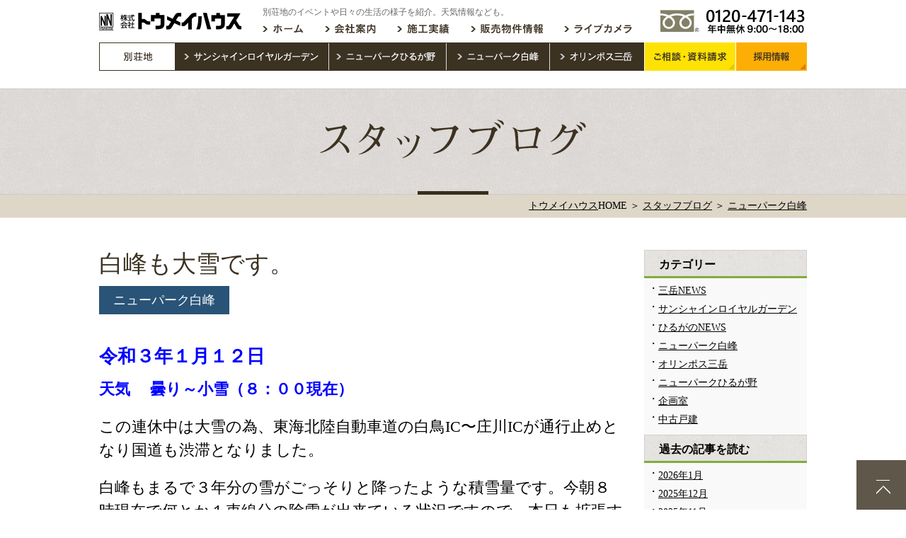

--- FILE ---
content_type: text/html; charset=UTF-8
request_url: https://www.toumeihouse.com/%E7%99%BD%E5%B3%B0%E3%82%82%E5%A4%A7%E9%9B%AA%E3%81%A7%E3%81%99%E3%80%82/
body_size: 6869
content:
<!DOCTYPE html>
<html lang="ja">
<head>
<meta charset="UTF-8">
<meta http-equiv="X-UA-Compatible" content="ie=edge">
<meta name="viewport" content="width=1420, user-scalable=yes" />
<meta name="format-detection" content="telephone=no">

<!-- Google Tag Manager -->
<script>(function(w,d,s,l,i){w[l]=w[l]||[];w[l].push({'gtm.start':
new Date().getTime(),event:'gtm.js'});var f=d.getElementsByTagName(s)[0],
j=d.createElement(s),dl=l!='dataLayer'?'&l='+l:'';j.async=true;j.src=
'https://www.googletagmanager.com/gtm.js?id='+i+dl;f.parentNode.insertBefore(j,f);
})(window,document,'script','dataLayer','GTM-PD5GH5C');</script>
<!-- End Google Tag Manager -->

<link rel="shortcut icon" href="https://www.toumeihouse.com/wp/wp-content/themes/wk_toumei/images/common/favicon_w.ico" />
<!-- title -->
<title>白峰も大雪です。｜トウメイハウス</title>

<!-- description -->

<!-- keywords -->

<link rel="stylesheet" href="https://www.toumeihouse.com/wp/wp-content/themes/wk_toumei/css/normalize.css" />
<link rel="stylesheet" href="https://www.toumeihouse.com/wp/wp-content/themes/wk_toumei/style.css?20240402" />
<!-- 更新用 -->
<link rel="stylesheet" href="https://www.toumeihouse.com/wp/wp-content/themes/wk_toumei/css/update.css" />
<script defer src="https://www.toumeihouse.com/wp/wp-content/themes/wk_toumei/js/script.js"></script>

<link rel='stylesheet' id='wp-block-library-css'  href='https://www.toumeihouse.com/wp/wp-includes/css/dist/block-library/style.min.css?ver=5.5.17' type='text/css' media='all' />
<link rel='stylesheet' id='contact-form-7-css'  href='https://www.toumeihouse.com/wp/wp-content/plugins/contact-form-7/includes/css/styles.css?ver=5.3' type='text/css' media='all' />
<script type='text/javascript' src='https://www.toumeihouse.com/wp/wp-includes/js/jquery/jquery.js?ver=1.12.4-wp' id='jquery-core-js'></script>
<link rel="canonical" href="https://www.toumeihouse.com/%e7%99%bd%e5%b3%b0%e3%82%82%e5%a4%a7%e9%9b%aa%e3%81%a7%e3%81%99%e3%80%82/" />
<link rel="alternate" type="application/json+oembed" href="https://www.toumeihouse.com/wp-json/oembed/1.0/embed?url=https%3A%2F%2Fwww.toumeihouse.com%2F%25e7%2599%25bd%25e5%25b3%25b0%25e3%2582%2582%25e5%25a4%25a7%25e9%259b%25aa%25e3%2581%25a7%25e3%2581%2599%25e3%2580%2582%2F" />
<link rel="alternate" type="text/xml+oembed" href="https://www.toumeihouse.com/wp-json/oembed/1.0/embed?url=https%3A%2F%2Fwww.toumeihouse.com%2F%25e7%2599%25bd%25e5%25b3%25b0%25e3%2582%2582%25e5%25a4%25a7%25e9%259b%25aa%25e3%2581%25a7%25e3%2581%2599%25e3%2580%2582%2F&#038;format=xml" />
<style type='text/css'></style>

</head>
<body>

<!-- Google Tag Manager (noscript) -->
<noscript><iframe src="https://www.googletagmanager.com/ns.html?id=GTM-PD5GH5C"
height="0" width="0" style="display:none;visibility:hidden"></iframe></noscript>
<!-- End Google Tag Manager (noscript) -->

<header>
	<div class="header">
		<div class="header_left">
			<p class="header_logo"><a href="https://www.toumeihouse.com/"><img src="https://www.toumeihouse.com/wp/wp-content/themes/wk_toumei/images/common/logo.png" width="201" height="25" alt="株式会社トウメイハウス"></a></p>
						<span class="page_ttl">別荘地のイベントや日々の生活の様子を紹介。天気情報なども。</span>
						<nav class="gnavi">
				<ul class="cf">
					<li><a href="https://www.toumeihouse.com/"><img src="https://www.toumeihouse.com/wp/wp-content/themes/wk_toumei/images/common/gnavi-header-01.png" width="44" height="14" alt="ホーム"></a></li>
					<li><a href="https://www.toumeihouse.com/company/"><img src="https://www.toumeihouse.com/wp/wp-content/themes/wk_toumei/images/common/gnavi-header-02.png" width="58" height="14" alt="会社案内"></a></li>
					<li><a href="https://www.toumeihouse.com/works/"><img src="https://www.toumeihouse.com/wp/wp-content/themes/wk_toumei/images/common/gnavi-header-03.png" width="60" height="14" alt="施工実績"></a></li>
					<li><a href="https://www.toumeihouse.com/sale/"><img src="https://www.toumeihouse.com/wp/wp-content/themes/wk_toumei/images/common/gnavi-header-04.png" width="88" height="14" alt="販売物件情報"></a></li>
					<li><a href="http://www.toumeihouse.com/live-camera/"><img src="https://www.toumeihouse.com/wp/wp-content/themes/wk_toumei/images/common/gnavi-header-05.png" width="82" height="14" alt="ライブカメラ"></a></li>
				</ul>
			</nav><!-- /.gnavi -->
			<p class="header_btn_list">
				<span><img src="https://www.toumeihouse.com/wp/wp-content/themes/wk_toumei/images/common/btn-header-01.gif" width="106" height="38" alt="別荘地"></span>
				<span><a href="https://www.toumeihouse.com/sunshine-royal-garden/"><img src="https://www.toumeihouse.com/wp/wp-content/themes/wk_toumei/images/common/btn-header-02.gif" width="217" height="38" alt="サンシャインロイヤルガーデン"></a></span>
				<span><a href="https://www.toumeihouse.com/newpark-hirugano/"><img src="https://www.toumeihouse.com/wp/wp-content/themes/wk_toumei/images/common/btn-header-03.gif" width="165" height="38" alt="ニューパークひるが野"></a></span>
				<span><a href="https://www.toumeihouse.com/newpark-hakuho/"><img src="https://www.toumeihouse.com/wp/wp-content/themes/wk_toumei/images/common/btn-header-04.gif" width="145" height="38" alt="ニューパーク白峰"></a></span>
				<span><a href="https://www.toumeihouse.com/olympus-mitake/"><img src="https://www.toumeihouse.com/wp/wp-content/themes/wk_toumei/images/common/btn-header-05.gif" width="132" height="38" alt="オリンポス三岳"></a></span>
			</p>
		</div><!-- /.header_left -->
		<div class="header_right">
			<p class="header_tel"><img src="https://www.toumeihouse.com/wp/wp-content/themes/wk_toumei/images/common/txt-header-number.png" width="139" height="35" alt="0120 471 143 年中無休 9:00～18:00"></p>
			<p class="header_consultation cf">
        <a href="https://www.toumeihouse.com/contact/"><img src="https://www.toumeihouse.com/wp/wp-content/themes/wk_toumei/images/common/btn-header-consultation-s.gif" width="128" height="40" alt="ご相談・資料請求"></a>
        <a href="https://www.toumeihouse.com/recruit/"><img src="https://www.toumeihouse.com/wp/wp-content/themes/wk_toumei/images/common/btn-header-recruit.gif" width="100" height="40" alt="採用情報"></a>
      </p>
		</div><!-- /.header_right -->
	<!-- /.header --></div>
</header>
<article>
	<div class="teaser_works">
		<p><img src="https://www.toumeihouse.com/wp/wp-content/themes/wk_toumei/images/blog/h2-blog.png" width="382" height="60" alt="スタッフブログ"></p>
	</div><!-- /.teaser_works -->
	<div id="breadcrumb" class="breadcrumb">
		<p itemscope itemtype="http://schema.org/BreadcrumbList">
			<span itemprop="itemListElement" itemscope itemtype="http://schema.org/ListItem"><a href="https://www.toumeihouse.com/" itemprop="item"><span itemprop="name">トウメイハウス</span></a>HOME ＞ <meta itemprop="position" content="1" /></span>
			<span itemprop="itemListElement" itemscope itemtype="http://schema.org/ListItem"><a href="https://www.toumeihouse.com/blog/" itemprop="item"><span itemprop="name">スタッフブログ</span></a> ＞ <meta itemprop="position" content="2" /></span>
			<span itemprop="itemListElement" itemscope itemtype="http://schema.org/ListItem"><a href="https://www.toumeihouse.com/category/column-hakuho/" itemprop="item"><span itemprop="name">ニューパーク白峰</span></a><meta itemprop="position" content="3" /></span>
		</p>
	</div>
	<div class="blog_contents">
		<div class="main">
									<div class="blog_title03"><span>白峰も大雪です。</span><a href="https://www.toumeihouse.com/category/column-hakuho/">ニューパーク白峰</a></div>
			<h2><span style="color: #0000ff;"><strong>令和３</strong><strong>年１</strong><strong>月１２</strong></span><span style="color: #0000ff;"><strong>日</strong></span></h2>
<p><span style="color: #0000ff;"><strong>天気 　曇り～小雪（８：００現在）</strong></span></p>
<p>この連休中は大雪の為、東海北陸自動車道の白鳥IC〜庄川ICが通行止めとなり国道も渋滞となりました。</p>
<p>白峰もまるで３年分の雪がごっそりと降ったような積雪量です。今朝８時現在で何とか１車線分の除雪が出来ている状況ですので、本日も拡張する除雪を行ってまいります。</p>
<p><a href="https://www.toumeihouse.com/wp/wp-content/uploads/2021/01/P1120462-scaled.jpg"><img loading="lazy" class="alignnone size-medium wp-image-12750" src="https://www.toumeihouse.com/wp/wp-content/uploads/2021/01/P1120462-500x375.jpg" alt="" width="500" height="375" srcset="https://www.toumeihouse.com/wp/wp-content/uploads/2021/01/P1120462-500x375.jpg 500w, https://www.toumeihouse.com/wp/wp-content/uploads/2021/01/P1120462-1500x1125.jpg 1500w, https://www.toumeihouse.com/wp/wp-content/uploads/2021/01/P1120462-768x576.jpg 768w, https://www.toumeihouse.com/wp/wp-content/uploads/2021/01/P1120462-1536x1152.jpg 1536w, https://www.toumeihouse.com/wp/wp-content/uploads/2021/01/P1120462-2048x1536.jpg 2048w" sizes="(max-width: 500px) 100vw, 500px" /></a></p>
<p><a href="https://www.toumeihouse.com/wp/wp-content/uploads/2021/01/P1120463-scaled.jpg"><img loading="lazy" class="alignnone size-medium wp-image-12751" src="https://www.toumeihouse.com/wp/wp-content/uploads/2021/01/P1120463-500x375.jpg" alt="" width="500" height="375" srcset="https://www.toumeihouse.com/wp/wp-content/uploads/2021/01/P1120463-500x375.jpg 500w, https://www.toumeihouse.com/wp/wp-content/uploads/2021/01/P1120463-1500x1125.jpg 1500w, https://www.toumeihouse.com/wp/wp-content/uploads/2021/01/P1120463-768x576.jpg 768w, https://www.toumeihouse.com/wp/wp-content/uploads/2021/01/P1120463-1536x1152.jpg 1536w, https://www.toumeihouse.com/wp/wp-content/uploads/2021/01/P1120463-2048x1536.jpg 2048w" sizes="(max-width: 500px) 100vw, 500px" /></a></p>
<p><a href="https://www.toumeihouse.com/wp/wp-content/uploads/2021/01/P1120464-scaled.jpg"><img loading="lazy" class="alignnone size-medium wp-image-12752" src="https://www.toumeihouse.com/wp/wp-content/uploads/2021/01/P1120464-500x375.jpg" alt="" width="500" height="375" srcset="https://www.toumeihouse.com/wp/wp-content/uploads/2021/01/P1120464-500x375.jpg 500w, https://www.toumeihouse.com/wp/wp-content/uploads/2021/01/P1120464-1500x1125.jpg 1500w, https://www.toumeihouse.com/wp/wp-content/uploads/2021/01/P1120464-768x576.jpg 768w, https://www.toumeihouse.com/wp/wp-content/uploads/2021/01/P1120464-1536x1152.jpg 1536w, https://www.toumeihouse.com/wp/wp-content/uploads/2021/01/P1120464-2048x1536.jpg 2048w" sizes="(max-width: 500px) 100vw, 500px" /></a></p>
<p><a href="https://www.toumeihouse.com/wp/wp-content/uploads/2021/01/P1120469-scaled.jpg"><img loading="lazy" class="alignnone size-medium wp-image-12757" src="https://www.toumeihouse.com/wp/wp-content/uploads/2021/01/P1120469-500x375.jpg" alt="" width="500" height="375" srcset="https://www.toumeihouse.com/wp/wp-content/uploads/2021/01/P1120469-500x375.jpg 500w, https://www.toumeihouse.com/wp/wp-content/uploads/2021/01/P1120469-1500x1125.jpg 1500w, https://www.toumeihouse.com/wp/wp-content/uploads/2021/01/P1120469-768x576.jpg 768w, https://www.toumeihouse.com/wp/wp-content/uploads/2021/01/P1120469-1536x1152.jpg 1536w, https://www.toumeihouse.com/wp/wp-content/uploads/2021/01/P1120469-2048x1536.jpg 2048w" sizes="(max-width: 500px) 100vw, 500px" /></a></p>
<p><a href="https://www.toumeihouse.com/wp/wp-content/uploads/2021/01/P1120466-scaled.jpg"><img loading="lazy" class="alignnone size-medium wp-image-12754" src="https://www.toumeihouse.com/wp/wp-content/uploads/2021/01/P1120466-500x375.jpg" alt="" width="500" height="375" srcset="https://www.toumeihouse.com/wp/wp-content/uploads/2021/01/P1120466-500x375.jpg 500w, https://www.toumeihouse.com/wp/wp-content/uploads/2021/01/P1120466-1500x1125.jpg 1500w, https://www.toumeihouse.com/wp/wp-content/uploads/2021/01/P1120466-768x576.jpg 768w, https://www.toumeihouse.com/wp/wp-content/uploads/2021/01/P1120466-1536x1152.jpg 1536w, https://www.toumeihouse.com/wp/wp-content/uploads/2021/01/P1120466-2048x1536.jpg 2048w" sizes="(max-width: 500px) 100vw, 500px" /></a></p>
<p>除雪後の道路にまた３０～４０㎝の新雪が積もっています。</p>
<p><a href="https://www.toumeihouse.com/wp/wp-content/uploads/2021/01/P1120465-scaled.jpg"><img loading="lazy" class="alignnone size-medium wp-image-12753" src="https://www.toumeihouse.com/wp/wp-content/uploads/2021/01/P1120465-500x375.jpg" alt="" width="500" height="375" srcset="https://www.toumeihouse.com/wp/wp-content/uploads/2021/01/P1120465-500x375.jpg 500w, https://www.toumeihouse.com/wp/wp-content/uploads/2021/01/P1120465-1500x1125.jpg 1500w, https://www.toumeihouse.com/wp/wp-content/uploads/2021/01/P1120465-768x576.jpg 768w, https://www.toumeihouse.com/wp/wp-content/uploads/2021/01/P1120465-1536x1152.jpg 1536w, https://www.toumeihouse.com/wp/wp-content/uploads/2021/01/P1120465-2048x1536.jpg 2048w" sizes="(max-width: 500px) 100vw, 500px" /></a></p>
<p>天気は曇りから小雪になりました。お天気の日が恋しいです・・。</p>
<p><a href="https://www.toumeihouse.com/wp/wp-content/uploads/2021/01/P1120476-scaled.jpg"><img loading="lazy" class="alignnone size-medium wp-image-12761" src="https://www.toumeihouse.com/wp/wp-content/uploads/2021/01/P1120476-500x375.jpg" alt="" width="500" height="375" srcset="https://www.toumeihouse.com/wp/wp-content/uploads/2021/01/P1120476-500x375.jpg 500w, https://www.toumeihouse.com/wp/wp-content/uploads/2021/01/P1120476-1500x1125.jpg 1500w, https://www.toumeihouse.com/wp/wp-content/uploads/2021/01/P1120476-768x576.jpg 768w, https://www.toumeihouse.com/wp/wp-content/uploads/2021/01/P1120476-1536x1152.jpg 1536w, https://www.toumeihouse.com/wp/wp-content/uploads/2021/01/P1120476-2048x1536.jpg 2048w" sizes="(max-width: 500px) 100vw, 500px" /></a></p>
<p><a href="https://www.toumeihouse.com/wp/wp-content/uploads/2021/01/P1120461-scaled.jpg"><img loading="lazy" class="alignnone size-medium wp-image-12749" src="https://www.toumeihouse.com/wp/wp-content/uploads/2021/01/P1120461-500x375.jpg" alt="" width="500" height="375" srcset="https://www.toumeihouse.com/wp/wp-content/uploads/2021/01/P1120461-500x375.jpg 500w, https://www.toumeihouse.com/wp/wp-content/uploads/2021/01/P1120461-1500x1125.jpg 1500w, https://www.toumeihouse.com/wp/wp-content/uploads/2021/01/P1120461-768x576.jpg 768w, https://www.toumeihouse.com/wp/wp-content/uploads/2021/01/P1120461-1536x1152.jpg 1536w, https://www.toumeihouse.com/wp/wp-content/uploads/2021/01/P1120461-2048x1536.jpg 2048w" sizes="(max-width: 500px) 100vw, 500px" /></a></p>
<p>&nbsp;</p>
						<div class="blog_detail_list_box">
				<ul class="blog_detail_list">
					<li class="biggerlink">
						<a href="https://www.toumeihouse.com/%e9%9b%aa%e3%81%ae%e8%8a%b1-2/" rel="prev"><img width="110" height="90" src="https://www.toumeihouse.com/wp/wp-content/uploads/2021/01/DSCN4608-110x90.jpg" class="attachment-blog_listS size-blog_listS wp-post-image" alt="" loading="lazy" />雪の花</a>					</li>
					<li class="biggerlink">
						<a href="https://www.toumeihouse.com/%e3%81%b2%e3%82%8b%e3%81%8c%e3%81%ae%e3%81%af%e3%81%be%e3%81%a0%e3%81%be%e3%81%a0%e9%9b%aa%e3%81%a7%e3%81%99%e3%80%82/" rel="next">ひるがのはまだまだ雪です。</a>					</li>
				</ul>
			</div>
						<div class="blog_detail_btn"><a href="https://www.toumeihouse.com/blog/"><img src="https://www.toumeihouse.com/wp/wp-content/themes/wk_toumei/images/blog/btn-blog-detail-01.png" width="290" height="55" alt="もっと読む"></a></div>
		</div><!-- /.main -->

				<div class="side">
	<div class="side_inner">
		<h4>カテゴリー</h4>
		<ul class="side_list">
				<li class="cat-item cat-item-2"><a href="https://www.toumeihouse.com/category/news-mitake/">三岳NEWS</a>
</li>
	<li class="cat-item cat-item-3"><a href="https://www.toumeihouse.com/category/column-srg/">サンシャインロイヤルガーデン</a>
</li>
	<li class="cat-item cat-item-4"><a href="https://www.toumeihouse.com/category/news-hirugano/">ひるがのNEWS</a>
</li>
	<li class="cat-item cat-item-5"><a href="https://www.toumeihouse.com/category/column-hakuho/">ニューパーク白峰</a>
</li>
	<li class="cat-item cat-item-31"><a href="https://www.toumeihouse.com/category/column-mitake/">オリンポス三岳</a>
</li>
	<li class="cat-item cat-item-32"><a href="https://www.toumeihouse.com/category/column-hirugano/">ニューパークひるが野</a>
</li>
	<li class="cat-item cat-item-36"><a href="https://www.toumeihouse.com/category/staffblog/">企画室</a>
</li>
	<li class="cat-item cat-item-41"><a href="https://www.toumeihouse.com/category/%e4%b8%ad%e5%8f%a4%e6%88%b8%e5%bb%ba/">中古戸建</a>
</li>
		</ul>
		<h4>過去の記事を読む</h4>
		<ul class="side_list" id="monthly">
			<li><a href='https://www.toumeihouse.com/2026/01/'>2026年1月</a></li>
	<li><a href='https://www.toumeihouse.com/2025/12/'>2025年12月</a></li>
	<li><a href='https://www.toumeihouse.com/2025/11/'>2025年11月</a></li>
	<li><a href='https://www.toumeihouse.com/2025/10/'>2025年10月</a></li>
	<li><a href='https://www.toumeihouse.com/2025/09/'>2025年9月</a></li>
	<li><a href='https://www.toumeihouse.com/2025/08/'>2025年8月</a></li>
	<li><a href='https://www.toumeihouse.com/2025/07/'>2025年7月</a></li>
	<li><a href='https://www.toumeihouse.com/2025/06/'>2025年6月</a></li>
	<li><a href='https://www.toumeihouse.com/2025/05/'>2025年5月</a></li>
	<li><a href='https://www.toumeihouse.com/2025/04/'>2025年4月</a></li>
	<li><a href='https://www.toumeihouse.com/2025/03/'>2025年3月</a></li>
	<li><a href='https://www.toumeihouse.com/2025/02/'>2025年2月</a></li>
	<li><a href='https://www.toumeihouse.com/2025/01/'>2025年1月</a></li>
	<li><a href='https://www.toumeihouse.com/2024/12/'>2024年12月</a></li>
	<li><a href='https://www.toumeihouse.com/2024/11/'>2024年11月</a></li>
	<li><a href='https://www.toumeihouse.com/2024/10/'>2024年10月</a></li>
	<li><a href='https://www.toumeihouse.com/2024/09/'>2024年9月</a></li>
	<li><a href='https://www.toumeihouse.com/2024/08/'>2024年8月</a></li>
	<li><a href='https://www.toumeihouse.com/2024/07/'>2024年7月</a></li>
	<li><a href='https://www.toumeihouse.com/2024/06/'>2024年6月</a></li>
	<li><a href='https://www.toumeihouse.com/2024/05/'>2024年5月</a></li>
	<li><a href='https://www.toumeihouse.com/2024/04/'>2024年4月</a></li>
	<li><a href='https://www.toumeihouse.com/2024/03/'>2024年3月</a></li>
	<li><a href='https://www.toumeihouse.com/2024/02/'>2024年2月</a></li>
	<li><a href='https://www.toumeihouse.com/2024/01/'>2024年1月</a></li>
	<li><a href='https://www.toumeihouse.com/2023/12/'>2023年12月</a></li>
	<li><a href='https://www.toumeihouse.com/2023/11/'>2023年11月</a></li>
	<li><a href='https://www.toumeihouse.com/2023/10/'>2023年10月</a></li>
	<li><a href='https://www.toumeihouse.com/2023/09/'>2023年9月</a></li>
	<li><a href='https://www.toumeihouse.com/2023/08/'>2023年8月</a></li>
	<li><a href='https://www.toumeihouse.com/2023/07/'>2023年7月</a></li>
	<li><a href='https://www.toumeihouse.com/2023/06/'>2023年6月</a></li>
	<li><a href='https://www.toumeihouse.com/2023/05/'>2023年5月</a></li>
	<li><a href='https://www.toumeihouse.com/2023/04/'>2023年4月</a></li>
	<li><a href='https://www.toumeihouse.com/2023/03/'>2023年3月</a></li>
	<li><a href='https://www.toumeihouse.com/2023/02/'>2023年2月</a></li>
	<li><a href='https://www.toumeihouse.com/2023/01/'>2023年1月</a></li>
	<li><a href='https://www.toumeihouse.com/2022/12/'>2022年12月</a></li>
	<li><a href='https://www.toumeihouse.com/2022/11/'>2022年11月</a></li>
	<li><a href='https://www.toumeihouse.com/2022/10/'>2022年10月</a></li>
	<li><a href='https://www.toumeihouse.com/2022/09/'>2022年9月</a></li>
	<li><a href='https://www.toumeihouse.com/2022/08/'>2022年8月</a></li>
	<li><a href='https://www.toumeihouse.com/2022/07/'>2022年7月</a></li>
	<li><a href='https://www.toumeihouse.com/2022/06/'>2022年6月</a></li>
	<li><a href='https://www.toumeihouse.com/2022/05/'>2022年5月</a></li>
	<li><a href='https://www.toumeihouse.com/2022/04/'>2022年4月</a></li>
	<li><a href='https://www.toumeihouse.com/2022/03/'>2022年3月</a></li>
	<li><a href='https://www.toumeihouse.com/2022/02/'>2022年2月</a></li>
	<li><a href='https://www.toumeihouse.com/2022/01/'>2022年1月</a></li>
	<li><a href='https://www.toumeihouse.com/2021/12/'>2021年12月</a></li>
	<li><a href='https://www.toumeihouse.com/2021/11/'>2021年11月</a></li>
	<li><a href='https://www.toumeihouse.com/2021/10/'>2021年10月</a></li>
	<li><a href='https://www.toumeihouse.com/2021/09/'>2021年9月</a></li>
	<li><a href='https://www.toumeihouse.com/2021/08/'>2021年8月</a></li>
	<li><a href='https://www.toumeihouse.com/2021/07/'>2021年7月</a></li>
	<li><a href='https://www.toumeihouse.com/2021/06/'>2021年6月</a></li>
	<li><a href='https://www.toumeihouse.com/2021/05/'>2021年5月</a></li>
	<li><a href='https://www.toumeihouse.com/2021/04/'>2021年4月</a></li>
	<li><a href='https://www.toumeihouse.com/2021/03/'>2021年3月</a></li>
	<li><a href='https://www.toumeihouse.com/2021/02/'>2021年2月</a></li>
	<li><a href='https://www.toumeihouse.com/2021/01/'>2021年1月</a></li>
	<li><a href='https://www.toumeihouse.com/2020/12/'>2020年12月</a></li>
	<li><a href='https://www.toumeihouse.com/2020/11/'>2020年11月</a></li>
	<li><a href='https://www.toumeihouse.com/2020/10/'>2020年10月</a></li>
	<li><a href='https://www.toumeihouse.com/2020/09/'>2020年9月</a></li>
	<li><a href='https://www.toumeihouse.com/2020/08/'>2020年8月</a></li>
	<li><a href='https://www.toumeihouse.com/2020/07/'>2020年7月</a></li>
	<li><a href='https://www.toumeihouse.com/2020/06/'>2020年6月</a></li>
	<li><a href='https://www.toumeihouse.com/2020/05/'>2020年5月</a></li>
	<li><a href='https://www.toumeihouse.com/2020/04/'>2020年4月</a></li>
	<li><a href='https://www.toumeihouse.com/2020/03/'>2020年3月</a></li>
	<li><a href='https://www.toumeihouse.com/2020/02/'>2020年2月</a></li>
	<li><a href='https://www.toumeihouse.com/2020/01/'>2020年1月</a></li>
	<li><a href='https://www.toumeihouse.com/2019/12/'>2019年12月</a></li>
	<li><a href='https://www.toumeihouse.com/2019/11/'>2019年11月</a></li>
	<li><a href='https://www.toumeihouse.com/2019/10/'>2019年10月</a></li>
	<li><a href='https://www.toumeihouse.com/2019/09/'>2019年9月</a></li>
	<li><a href='https://www.toumeihouse.com/2019/08/'>2019年8月</a></li>
	<li><a href='https://www.toumeihouse.com/2019/07/'>2019年7月</a></li>
	<li><a href='https://www.toumeihouse.com/2019/06/'>2019年6月</a></li>
	<li><a href='https://www.toumeihouse.com/2019/05/'>2019年5月</a></li>
	<li><a href='https://www.toumeihouse.com/2019/04/'>2019年4月</a></li>
	<li><a href='https://www.toumeihouse.com/2019/03/'>2019年3月</a></li>
	<li><a href='https://www.toumeihouse.com/2019/02/'>2019年2月</a></li>
	<li><a href='https://www.toumeihouse.com/2019/01/'>2019年1月</a></li>
	<li><a href='https://www.toumeihouse.com/2018/12/'>2018年12月</a></li>
	<li><a href='https://www.toumeihouse.com/2018/11/'>2018年11月</a></li>
	<li><a href='https://www.toumeihouse.com/2018/10/'>2018年10月</a></li>
	<li><a href='https://www.toumeihouse.com/2018/09/'>2018年9月</a></li>
	<li><a href='https://www.toumeihouse.com/2018/08/'>2018年8月</a></li>
	<li><a href='https://www.toumeihouse.com/2018/07/'>2018年7月</a></li>
	<li><a href='https://www.toumeihouse.com/2018/06/'>2018年6月</a></li>
	<li><a href='https://www.toumeihouse.com/2018/05/'>2018年5月</a></li>
	<li><a href='https://www.toumeihouse.com/2018/04/'>2018年4月</a></li>
	<li><a href='https://www.toumeihouse.com/2018/03/'>2018年3月</a></li>
	<li><a href='https://www.toumeihouse.com/2018/02/'>2018年2月</a></li>
	<li><a href='https://www.toumeihouse.com/2018/01/'>2018年1月</a></li>
	<li><a href='https://www.toumeihouse.com/2017/12/'>2017年12月</a></li>
	<li><a href='https://www.toumeihouse.com/2017/11/'>2017年11月</a></li>
	<li><a href='https://www.toumeihouse.com/2017/10/'>2017年10月</a></li>
	<li><a href='https://www.toumeihouse.com/2017/09/'>2017年9月</a></li>
	<li><a href='https://www.toumeihouse.com/2017/08/'>2017年8月</a></li>
	<li><a href='https://www.toumeihouse.com/2017/07/'>2017年7月</a></li>
	<li><a href='https://www.toumeihouse.com/2017/06/'>2017年6月</a></li>
	<li><a href='https://www.toumeihouse.com/2017/05/'>2017年5月</a></li>
	<li><a href='https://www.toumeihouse.com/2017/04/'>2017年4月</a></li>
	<li><a href='https://www.toumeihouse.com/2017/03/'>2017年3月</a></li>
	<li><a href='https://www.toumeihouse.com/2017/02/'>2017年2月</a></li>
	<li><a href='https://www.toumeihouse.com/2017/01/'>2017年1月</a></li>
	<li><a href='https://www.toumeihouse.com/2016/12/'>2016年12月</a></li>
		</ul>
	</div>
</div><!-- /.side -->
		
	</div><!-- /.blog_contents -->
	<div class="works_other_box">
		<h2 class="h2_garden"><img src="https://www.toumeihouse.com/wp/wp-content/themes/wk_toumei/images/works/h2-works-02.png" width="377" height="46" alt="別荘地のご紹介"></h2>
		<ul class="works_list_02">
			<li class="biggerlink">
				<p><a href="https://www.toumeihouse.com/sunshine-royal-garden/"><img src="https://www.toumeihouse.com/wp/wp-content/themes/wk_toumei/images/works/img-works-22.jpg" width="370" height="147" alt="サンシャインロイヤルガーデン"></a></p>
				<div class="works_list_content01">
					<p class="works_list_txt02">温泉付きリゾート</p>
					<p><img src="https://www.toumeihouse.com/wp/wp-content/themes/wk_toumei/images/works/tit-works-03.png" width="259" height="55" alt="サンシャインロイヤルガーデン"></p>
				</div>
			</li>
			<li class="biggerlink">
				<p><a href="https://www.toumeihouse.com/newpark-hirugano/"><img src="https://www.toumeihouse.com/wp/wp-content/themes/wk_toumei/images/works/img-works-23.jpg" width="370" height="147" alt="ニューパークひるが野"></a></p>
				<div class="works_list_content02">
					<p class="works_list_txt02">4000区画の大型別荘地</p>
					<p><img src="https://www.toumeihouse.com/wp/wp-content/themes/wk_toumei/images/works/tit-works-04.png" width="306" height="55" alt="ニューパークひるが野"></p>
				</div>
			</li>
			<li class="biggerlink">
				<p><a href="https://www.toumeihouse.com/newpark-hakuho/"><img src="https://www.toumeihouse.com/wp/wp-content/themes/wk_toumei/images/works/img-works-24.jpg" width="370" height="147" alt="ニューパーク白峰"></a></p>
				<div class="works_list_content03">
					<p class="works_list_txt02">四季折々の季節を満喫</p>
					<p><img src="https://www.toumeihouse.com/wp/wp-content/themes/wk_toumei/images/works/tit-works-05.png" width="247" height="55" alt="ニューパーク白峰"></p>
				</div>
			</li>
			<li class="biggerlink">
				<p><a href="https://www.toumeihouse.com/olympus-mitake/"><img src="https://www.toumeihouse.com/wp/wp-content/themes/wk_toumei/images/works/img-works-25.jpg" width="370" height="147" alt="オリンポス三岳"></a></p>
				<div class="works_list_content04">
					<p class="works_list_txt02">御嶽山の景観を楽しめる</p>
					<p><img src="https://www.toumeihouse.com/wp/wp-content/themes/wk_toumei/images/works/tit-works-06.png" width="214" height="55" alt="オリンポス三岳"></p>
				</div>
			</li>
		</ul>
	</div>
</article>

<footer>
  <div class="footer_top">
    <p class="pagetop"><a href="#"><img src="https://www.toumeihouse.com/wp/wp-content/themes/wk_toumei/images/common/pagetop.gif" width="70" height="70" alt="pagetop"></a></p>
    <div class="footer_top_inner">
      <p class="footer_top_title"><img src="https://www.toumeihouse.com/wp/wp-content/themes/wk_toumei/images/common/title-footer.png" width="666" height="72" alt="別荘に関するお客様のあらゆるご要望・夢に全力で対応いたします。まずはご相談ください。"></p>
      <ul class="footer_top_list">
        <li><a href="tel:0120471143" class="sp_tel" onclick="ga('send', 'event', 'sp_tel', 'tap', 'footer_banner');"><img src="https://www.toumeihouse.com/wp/wp-content/themes/wk_toumei/images/common/btn-footer-number.jpg" width="360" height="143" alt="電話でのお問い合わせ フリーダイヤル 0120 471 143 年中無休 9:00～18:00"></a></li>
        <li><a href="https://www.toumeihouse.com/contact/"><img src="https://www.toumeihouse.com/wp/wp-content/themes/wk_toumei/images/common/btn-footer-consultation.jpg" width="360" height="143" alt="メールは24時間受付中！ ご相談・資料請求"></a></li>
      </ul>
      <p><img src="https://www.toumeihouse.com/wp/wp-content/themes/wk_toumei/images/common/txt-footer.png" width="351" height="32" alt="※スマホの場合タップで電話がかかります"></p>
    </div>
  </div><!-- /.footer_top -->
    <div class="footer_bottom">
    <div class="footer_bottom_inner">
      <div class="footer_bottom_box">
        <div class="footer_bottom_company">
          <p class="footer_logo"><a href="https://www.toumeihouse.com/"><img src="https://www.toumeihouse.com/wp/wp-content/themes/wk_toumei/images/common/logo.png" width="201" height="25" alt="株式会社トウメイハウス"></a></p>
          <p class="footer_insta"><a href="https://instagram.com/toumeihouse" target="_blank"><img src="https://www.toumeihouse.com/wp/wp-content/themes/wk_toumei/images/common/insta-pc.png" width="53" height="53" alt="Instagram"></a></p>
          <p>〒466-0058<br>名古屋市昭和区白金一丁目15番2号<br>TEL(052)882-4711　FAX(052)882-8100</p>
        </div>
        <div class="footer_list_box">
          <ul class="footer_list">
            <li><a href="https://www.toumeihouse.com/#villa">別荘地紹介</a>
              <ul class="footer_list_pulldown">
                <li><a href="https://www.toumeihouse.com/sunshine-royal-garden/">サンシャインロイヤルガーデン</a></li>
                <li><a href="https://www.toumeihouse.com/newpark-hirugano/">ニューパークひるが野</a></li>
                <li><a href="https://www.toumeihouse.com/newpark-hakuho/">ニューパーク白峰</a></li>
                <li><a href="https://www.toumeihouse.com/olympus-mitake/">オリンポス三岳</a></li>
              </ul>
            </li>
          </ul>
          <ul class="footer_list">
            <li><a href="https://www.toumeihouse.com/company/">会社案内</a></li>
            <li><a href="https://www.toumeihouse.com/works/">施工実績</a></li>
            <li><a href="https://www.toumeihouse.com/sale/">販売物件情報</a></li>
            <li><a href="http://www.toumeihouse.com/live-camera/">ライブカメラ</a></li>
          </ul>
          <ul class="footer_list li_last">
            <li><a href="https://www.toumeihouse.com/category/news-hirugano/">ひるがのニュース</a></li>
            <li><a href="https://www.toumeihouse.com/category/news-mitake/">三岳ニュース</a></li>
            <li><a href="https://www.toumeihouse.com/contact/">ご相談・資料請求</a></li>
            <li><a href="https://www.toumeihouse.com/recruit/">採用情報</a></li>
          </ul>
        </div>
      </div>
    </div>
    <ul class="footer_btn">
      <li><a href="http://serenity.co.jp/" target="_blank"><img src="https://www.toumeihouse.com/wp/wp-content/themes/wk_toumei/images/common/btn-footer-01.gif" width="235" height="60" alt="SERENITY HOMES"></a></li>
      <!--
      <li><a href="https://hikarisyozi.com/index.html" target="_blank"><img src="https://www.toumeihouse.com/wp/wp-content/themes/wk_toumei/images/common/btn-footer-02.gif" width="235" height="60" alt="光商事株式会社"></a></li>-->
      <li><a href="http://www.shiratorinoyu.com/index.shtml" target="_blank"><img src="https://www.toumeihouse.com/wp/wp-content/themes/wk_toumei/images/common/btn-footer-03.gif" width="235" height="60" alt="白鳥の湯"></a></li>
    </ul>
      </div><!-- /.footer_bottom -->
  <p class="copyright">Copyright &copy; 2016 トウメイハウス All rights reserved.</p>
  </footer>

<script type='text/javascript' id='contact-form-7-js-extra'>
/* <![CDATA[ */
var wpcf7 = {"apiSettings":{"root":"https:\/\/www.toumeihouse.com\/wp-json\/contact-form-7\/v1","namespace":"contact-form-7\/v1"}};
/* ]]> */
</script>
<script type='text/javascript' src='https://www.toumeihouse.com/wp/wp-content/plugins/contact-form-7/includes/js/scripts.js?ver=5.3' id='contact-form-7-js'></script>
<script type='text/javascript' src='https://www.toumeihouse.com/wp/wp-includes/js/wp-embed.min.js?ver=5.5.17' id='wp-embed-js'></script>

<script type="text/javascript" src="https://www.toumeihouse.com/wp/wp-content/themes/wk_toumei/js/jquery.min.js" charset="utf-8"></script>
<script type="text/javascript" src="https://www.toumeihouse.com/wp/wp-content/themes/wk_toumei/js/jquery.bxslider.js" charset="utf-8"></script>
<script type="text/javascript" src="https://www.toumeihouse.com/wp/wp-content/themes/wk_toumei/js/jquery.biggerlink.min.js" charset="utf-8"></script>
<!-- clickableClass -->
<script async>
$(function(){
  $(".click").click(function(event){
    if (event.ctrlKey){
    window.open($(this).find("a").attr("href"), '_blank');
    }else{
     if($(this).find("a").attr("target")=="_blank"){
       window.open($(this).find("a").attr("href"), '_blank');
     }else{
       window.location=$(this).find("a").attr("href");
     }
    }
    return false;
  });
});
</script>


<script type="text/javascript">
  $(function(){
    if($('.biggerlink').length > 0){
      $('.biggerlink').biggerlink();
    }
    $('.pagetop a').click(function(){
      $('html,body').animate({scrollTop: 0}, 'slow','swing');
      return false;
    });

            
          });

</script>

<script type="text/javascript" src="https://www.toumeihouse.com/wp/wp-content/themes/wk_toumei/js/jquery.matchHeight.js"></script>
<script>
$(function(){
　　$('.match').matchHeight();
});
$(function(){
　　$('.bx-pager ul li').matchHeight();
});
</script>



<script>
(function($) {
$(document).ready(function() {

var main = $('.blog_contents');
var side = $('.side_inner');
var wrapper = $('.side');

// メイン要素がないときのバグ対策
if( $('.main').height() < wrapper.height() ){
  return;
}

var w = $(window);
var wrapperHeight = wrapper.outerHeight();
var wrapperTop = wrapper.offset().top;
var sideLeft = side.offset().left;

var sideMargin = {
top: side.css('margin-top') ? side.css('margin-top') : 0,
right: side.css('margin-right') ? side.css('margin-right') : 0,
bottom: side.css('margin-bottom') ? side.css('margin-bottom') : 0,
left: side.css('margin-left') ? side.css('margin-left') : 0
};

var winLeft;
var pos;

var scrollAdjust = function() {
sideHeight = side.outerHeight() + 100;
mainHeight = main.outerHeight();
mainAbs = main.offset().top + mainHeight;
var winTop = w.scrollTop();
winLeft = w.scrollLeft();
var winHeight = w.height();
var nf = (winTop > wrapperTop) && (mainHeight > sideHeight) ? true : false;
pos = !nf ? 'static' : (winTop + wrapperHeight) > mainAbs ? 'absolute' : 'fixed';
if (pos === 'fixed') {
side.css({
position: pos,
top: '115px',
bottom: '',
left: sideLeft - winLeft,
margin: 0
});

} else if (pos === 'absolute') {
side.css({
position: pos,
top: mainAbs - sideHeight,
bottom: '',
left: sideLeft,
margin: 0
});

} else {
side.css({
position: pos,
marginTop: sideMargin.top,
marginRight: sideMargin.right,
marginBottom: sideMargin.bottom,
marginLeft: sideMargin.left
});
}
};

var resizeAdjust = function() {
side.css({
position:'static',
marginTop: sideMargin.top,
marginRight: sideMargin.right,
marginBottom: sideMargin.bottom,
marginLeft: sideMargin.left
});
sideLeft = side.offset().left;
winLeft = w.scrollLeft();
if (pos === 'fixed') {
side.css({
position: pos,
left: sideLeft - winLeft,
margin: 0
});

} else if (pos === 'absolute') {
side.css({
position: pos,
left: sideLeft,
margin: 0
});
}
};
w.on('load', scrollAdjust);
w.on('scroll', scrollAdjust);
w.on('resize', resizeAdjust);
});
})(jQuery);
</script>

</body>
</html>


--- FILE ---
content_type: text/css
request_url: https://www.toumeihouse.com/wp/wp-content/themes/wk_toumei/style.css?20240402
body_size: 11256
content:
/*
Theme Name: wk_toumei
Theme URI:
Description: PC
Author: webkikaku
Author URI: none
Version: 1.0
*/

@charset "utf-8";
/*==========================！共通======================*/
body {
	line-height: 1.5;
	padding: 115px 0 0;
	position: relative;
}
.hide {
	display: none
}
.sp_tel {
	pointer-events : none;
}
/* !header
---------------------------------------------------------- */
header {
	width: 100%;
	height: 115px;
	position: fixed;
	top: 0;
	background: #fff;
	z-index: 100;
}
.header {
	width: 1000px;
	margin: 0 auto;
	padding: 10px 0 15px;
	overflow: hidden;
}
.header_left {
	width: 770px;
	float: left;
	overflow: hidden;
}
.header_right {
  width: 230px;
	float: right;
}
.header_logo {
	display: inline-block;
	margin: 8px 30px 0 0;
	float: left;
}
.header a:hover {
	opacity: .75;
	-webkit-opacity: .75;
	-moz-opacity: .75;
	filter: alpha(opacity=75);	/* IE lt 8 */
	-ms-filter: "alpha(opacity=75)"; /* IE 8 */
	-webkit-transition: opacity 0.5s ease-out;
	-moz-transition: opacity 0.5s ease-out;
	-ms-transition: opacity 0.5s ease-out;
	transition: opacity 0.5s ease-out;
}
.page_ttl {
	font-size: 75%;
	display: inline-block;
	padding: 0 0 3px;
	color: #666666;
	line-height: 1.2;
	overflow: hidden;
}
.header_btn_list {
	border: 1px solid #3c3222;
	overflow: hidden;
}
.header_btn_list a {
	display: inline-block;
	line-height: 0;
}
.header_btn_list span {
	float: left;
	line-height: 0;
	border-left: 1px solid #dddddd;
}
.header_btn_list span:first-child, .header_btn_list span:nth-child(2) {
	border: none;
}
.header_btn_list a img {
	display: inline-block;
}
.header_tel {
  margin: 3px 0 12px 23px;
	padding: 0 0 0 65px;
	background: url(images/common/icon-header-tel.png) left 1px no-repeat;
	line-height: 0;
}
.header_consultation a {
  display: inline-block;
  float: left;
  margin: 0 0 0 1px;
}
/* !breadcrumb
---------------------------------------------------------- */
.breadcrumb {
	line-height: 32px;
	font-size: 87.5%;
	background: #ded6c6;
	border-bottom: 1px solid #ebe9e5;
	box-sizing: border-box;
}
.breadcrumb span a {
	color: #000000;
}
.breadcrumb span a:hover {
	text-decoration: none;
}
.breadcrumb p {
	width: 1000px;
	margin: 0 auto;
	text-align: right;
}
/* !gNavi
---------------------------------------------------------- */
.gnavi {
	overflow: hidden;
	padding: 0 0 12px;
}
.gnavi li {
	float: left;
	margin: 0 30px 0 0;
}
.gnavi li a {
	padding: 0 0 0 14px;
	background: url(images/common/icon-bg-gnavi.png) left no-repeat;
	display: block;
	line-height: 0;
}
.gnavi li:last-child {
	margin: 0;
}
/* !mainimg
---------------------------------------------------------- */
.bxslider img {
	width: 100%;
	height:auto;
}
/* !contents
---------------------------------------------------------- */
.contents {
	overflow: hidden;
	padding: 45px 0 0;
	width: 1000px;
	margin: 0 auto;
}
.main {
	width: 740px;
	float: left;
}
.side {
	width: 230px;
	float: right;
}
.side_inner {
	width: 230px;
	background: #f9f9f9;
}
.side h4 {
	background: url(images/common/bg-side-01.gif) left top repeat;
	width: 230px;
	height: 40px;
	border-left: 1px solid #d2cfcd;
	border-right: 1px solid #d2cfcd;
	border-top: 1px solid #d2cfcd;
	box-sizing: border-box;
	position: relative;
	padding: 0 20px;
	line-height: 40px;
	font-size: 100%;
	font-weight: bold;
	margin: 0 0 5px;
}
.side h4:after {
	position: absolute;
	bottom: 0;
	left: -1px;
	width: 232px;
	height: 3px;
	background: #81ac3d;
	content: "";
}
.side .h4_side:after {
	position: absolute;
	bottom: 0;
	left: -1px;
	width: 232px;
	height: 3px;
	background: #31291b;
	content: "";
}
.side_list {
	margin: 0 0 10px;
}
#monthly.side_list {
	margin: 0;
  height: 250px;
  overflow-y: scroll;
}
#monthly.side_list::-webkit-scrollbar {
  width: 6px;
}
#monthly.side_list::-webkit-scrollbar-thumb{
  background: #aaa;
  border-radius: 0;
}
#monthly.side_list::-webkit-scrollbar-track-piece {
  background: #efefef;
}
.side_list li {
	margin: 0 10px 2px 20px;
}
.side_list li a {
	font-size: 85%;
	color: #000000;
	position: relative;
	text-indent: -1em;
}
.side_list li a:before {
	position: absolute;
	left: 0;
	content: "・";
	top: -5px;
}
.side_list li a:hover {
	text-decoration: none;
}
/* !pageTop
---------------------------------------------------------- */
.pagetop {
	text-align: right;
	position: fixed;
	right: 0;
	bottom: 0;
	opacity: .9;
	-webkit-opacity: .9;
	-moz-opacity: .9;
	filter: alpha(opacity=90);	/* IE lt 8 */
	-ms-filter: "alpha(opacity=90)"; /* IE 8 */
	-webkit-transition: opacity 0.5s ease-out;
	-moz-transition: opacity 0.5s ease-out;
	-ms-transition: opacity 0.5s ease-out;
	transition: opacity 0.5s ease-out;
}
.pagetop a:hover {
	opacity: .75;
	-webkit-opacity: .75;
	-moz-opacity: .75;
	filter: alpha(opacity=75);	/* IE lt 8 */
	-ms-filter: "alpha(opacity=75)"; /* IE 8 */
	-webkit-transition: opacity 0.5s ease-out;
	-moz-transition: opacity 0.5s ease-out;
	-ms-transition: opacity 0.5s ease-out;
	transition: opacity 0.5s ease-out;
}
/* !footer
---------------------------------------------------------- */
.footer_top {
	background: url(images/common/bg-footer-01.jpg) bottom center no-repeat;
	background-size: cover;
	min-height: 392px;
	padding: 60px 0 0;
	box-sizing: border-box;
	position: relative;
}
.footer_top_inner {
	width: 740px;
	margin: 0 auto;
}
.footer_top_title {
	text-align: center;
	margin: 0 0 34px;
}
.footer_top_list li {
	float: left;
	margin: 0 20px 0 0;
}
.footer_top_list li:last-child {
	margin: 0;
}
.footer_top_list li a:hover {
	opacity: .75;
	-webkit-opacity: .75;
	-moz-opacity: .75;
	filter: alpha(opacity=75);	/* IE lt 8 */
	-ms-filter: "alpha(opacity=75)"; /* IE 8 */
	-webkit-transition: opacity 0.5s ease-out;
	-moz-transition: opacity 0.5s ease-out;
	-ms-transition: opacity 0.5s ease-out;
	transition: opacity 0.5s ease-out;
}
.footer_bottom {
	background: url(images/common/bg-footer-02.jpg) top center no-repeat;
	background-size: cover;
	min-height: 391px;
	padding: 70px 0 0;
	box-sizing: border-box;
}
.footer_bottom_inner {
	width: 1000px;
	margin: 0 auto 40px;
}
.footer_bottom_box {
	overflow: hidden;
}
.footer_bottom_company {
	float: left;
	width: 355px;
}
.footer_list_box {
	width: 645px;
	box-sizing: border-box;
	border-left: 2px solid #e3e3d7;
	float: right;
	padding: 5px 0 5px 40px;
	vertical-align: top;
	overflow: hidden;
}
.footer_list {
	display: inline-block;
	padding: 0 40px 0 0;
	float: left;
}
.footer_list.li_last {
	padding: 0;
}
.footer_list li a {
	padding: 0 0 0 17px;
	background: url(images/common/icon-footer-list.png) left no-repeat;
	color: #3c3222;
	text-decoration: underline;
	line-height: 1.8;
}
.footer_list_pulldown {
	padding: 0 0 0 8px;
}
.footer_list_pulldown li {
	margin: 0 0 5px 0;
}
.footer_list_pulldown li a {
	padding: 0 0 0 9px;
	font-size: 87.5%;
	background: none;
	position: relative;
}
.footer_list_pulldown li a:before {
	position: absolute;
	content: "・";
	left: 0;
	top: -2px;
}
.footer_list li a:hover {
	text-decoration: none;
}
.footer_logo {
	padding: 10px 0 25px;
}
.footer_logo a:hover {
	opacity: .75;
	-webkit-opacity: .75;
	-moz-opacity: .75;
	filter: alpha(opacity=75);	/* IE lt 8 */
	-ms-filter: "alpha(opacity=75)"; /* IE 8 */
	-webkit-transition: opacity 0.5s ease-out;
	-moz-transition: opacity 0.5s ease-out;
	-ms-transition: opacity 0.5s ease-out;
	transition: opacity 0.5s ease-out;
}
.footer_insta {
	float: right;
	position: relative;
	top: -50px;
	left: -20px;
}
.footer_insta_sp {
	float: right;
	position: relative;
	top: 20px;
	left: 0;
}
.footer_insta a:hover {
	opacity: .75;
	-webkit-opacity: .75;
	-moz-opacity: .75;
	filter: alpha(opacity=75);	/* IE lt 8 */
	-ms-filter: "alpha(opacity=75)"; /* IE 8 */
	-webkit-transition: opacity 0.5s ease-out;
	-moz-transition: opacity 0.5s ease-out;
	-ms-transition: opacity 0.5s ease-out;
	transition: opacity 0.5s ease-out;
}
.footer_btn {
	text-align: center;
}
.footer_btn li {
	padding: 0 0 0 30px;
	display: inline-block;
}
.footer_btn li:first-child {
	padding: 0;
}
.footer_btn li a:hover {
	opacity: .75;
	-webkit-opacity: .75;
	-moz-opacity: .75;
	filter: alpha(opacity=75);	/* IE lt 8 */
	-ms-filter: "alpha(opacity=75)"; /* IE 8 */
	-webkit-transition: opacity 0.5s ease-out;
	-moz-transition: opacity 0.5s ease-out;
	-ms-transition: opacity 0.5s ease-out;
	transition: opacity 0.5s ease-out;
}

.flink{
    text-align: right;
    display: block;
    padding: 0 10px 0 0;
}

.flink a{
	color: #3C3222;
	text-decoration: underline;
}

.copyright {
	line-height: 50px;
	background: #3c3222;
	color: #ffffff;
	font-size: 87.5%;
	text-align: center;
}
/*==========================！index.php======================*/

.top_news_box {
	padding: 40px 0;
	width: 800px;
	margin: 0 auto;
}
.h3_top {
	font-size: 125%;
	overflow: hidden;
}
.h3_top img {
	padding: 5px 0 0;
}
.h3_top a {
	float: right;
	padding: 0 30px 0 26px;
	background: url(images/top/icon-top-01.png) left no-repeat;
	text-decoration: underline;
	color: #666666;
}
.h3_top a:hover {
	text-decoration: none;
}
.top_table_01 {
	width: 740px;
	margin: 20px auto 0;
}
.top_table_01 th {
	width: 20%;
}
.top_table_01 th, .top_table_01 td {
	padding: 7px 0;
}
.top_table_01 th a:hover {
	opacity: .75;
	-webkit-opacity: .75;
	-moz-opacity: .75;
	filter: alpha(opacity=75);	/* IE lt 8 */
	-ms-filter: "alpha(opacity=75)"; /* IE 8 */
	-webkit-transition: opacity 0.5s ease-out;
	-moz-transition: opacity 0.5s ease-out;
	-ms-transition: opacity 0.5s ease-out;
	transition: opacity 0.5s ease-out;
}
.top_table_01 td a {
	color: #666666;
	font-size: 125%;
	text-decoration: underline;
}
.top_table_01 td a:hover {
	text-decoration: none;
}
.date {
	/*width: 15.5%;*/
	width: 12.5%;
}
.top_villa_box {
	background: #f3f2f0;
}
.h2_top {
	padding: 85px 0 30px;
	text-align: center;
}
.top_txt_style {
	width: 740px;
	margin: 0 auto 70px;
	font-size: 137.5%;
}
.villa01_box {
	background: url(images/top/bg-top-05.jpg) center center no-repeat;
	background-size: cover;
	min-height: 420px;
	padding: 45px 0;
}
.villa01_box_inner {
	width: 820px;
	margin: 0 auto;
	font-size: 137.5%;
	color: #ffffff;
}
.villa01_box_content {
	width: 420px;
	height: 375px;
	background: url(images/top/bg-top-04.png) left top repeat;
	box-sizing: border-box;
	padding: 25px;
}
.villa01_box_title {
	background: url(images/top/bg-top-title-01.png) left top no-repeat;
	padding: 40px 0 15px 0;
}
.villa01_box_btn {
	background: #ffffff;
	width: 285px;
	height: 60px;
	margin: 20px 0 0;
}
.villa01_box_btn a {
	color: #703c3e;
	line-height: 60px;
	display: block;
	text-align: center;
	text-decoration: none;
	position: relative;
}
.villa01_box_btn a:after {
	position: absolute;
	width: 0;
	height: 0;
	border-bottom: 14px solid #703c3e;
	border-left: 14px solid transparent;
	content: "";
	bottom: 2px;
	right: 2px;
}
.villa01_box_btn a:hover {
	opacity: .75;
	-webkit-opacity: .75;
	-moz-opacity: .75;
	filter: alpha(opacity=75);	/* IE lt 8 */
	-ms-filter: "alpha(opacity=75)"; /* IE 8 */
	-webkit-transition: opacity 0.5s ease-out;
	-moz-transition: opacity 0.5s ease-out;
	-ms-transition: opacity 0.5s ease-out;
	transition: opacity 0.5s ease-out;
}
.villa02_box {
	background: url(images/top/bg-top-06.jpg) center center no-repeat;
	background-size: cover;
	min-height: 420px;
	padding: 45px 0;
}
.villa02_box_inner {
	width: 820px;
	margin: 0 auto;
	font-size: 137.5%;
	color: #ffffff;
	overflow: hidden;
}
.villa02_box_content {
	width: 420px;
	height: 350px;
	background: url(images/top/bg-top-01.png) left top repeat;
	box-sizing: border-box;
	padding: 25px;
	float: right;
}
.villa02_box_title {
	background: url(images/top/bg-top-title-01.png) left top no-repeat;
	padding: 40px 0 15px 0;
}
.villa02_box_btn {
	background: #ffffff;
	width: 285px;
	height: 60px;
	margin: 20px 0 0;
}
.villa02_box_btn a {
	color: #295477;
	line-height: 60px;
	display: block;
	text-align: center;
	text-decoration: none;
	position: relative;
}
.villa02_box_btn a:after {
	position: absolute;
	width: 0;
	height: 0;
	border-bottom: 14px solid #295477;
	border-left: 14px solid transparent;
	content: "";
	bottom: 2px;
	right: 2px;
}
.villa02_box_btn a:hover {
	opacity: .75;
	-webkit-opacity: .75;
	-moz-opacity: .75;
	filter: alpha(opacity=75);	/* IE lt 8 */
	-ms-filter: "alpha(opacity=75)"; /* IE 8 */
	-webkit-transition: opacity 0.5s ease-out;
	-moz-transition: opacity 0.5s ease-out;
	-ms-transition: opacity 0.5s ease-out;
	transition: opacity 0.5s ease-out;
}
.villa03_box {
	background: url(images/top/bg-top-07.jpg) center center no-repeat;
	background-size: cover;
	min-height: 420px;
	padding: 45px 0;
}
.villa03_box_inner {
	width: 820px;
	margin: 0 auto;
	font-size: 137.5%;
	color: #ffffff;
}
.villa03_box_content {
	width: 420px;
	height: 350px;
	background: url(images/top/bg-top-02.png) left top repeat;
	box-sizing: border-box;
	padding: 25px;
}
.villa03_box_title {
	background: url(images/top/bg-top-title-01.png) left top no-repeat;
	padding: 40px 0 15px 0;
}
.villa03_box_btn {
	background: #ffffff;
	width: 285px;
	height: 60px;
	margin: 20px 0 0;
}
.villa03_box_btn a {
	color: #c6a43d;
	line-height: 60px;
	display: block;
	text-align: center;
	text-decoration: none;
	position: relative;
}
.villa03_box_btn a:after {
	position: absolute;
	width: 0;
	height: 0;
	border-bottom: 14px solid #c6a43d;
	border-left: 14px solid transparent;
	content: "";
	bottom: 2px;
	right: 2px;
}
.villa03_box_btn a:hover {
	opacity: .75;
	-webkit-opacity: .75;
	-moz-opacity: .75;
	filter: alpha(opacity=75);	/* IE lt 8 */
	-ms-filter: "alpha(opacity=75)"; /* IE 8 */
	-webkit-transition: opacity 0.5s ease-out;
	-moz-transition: opacity 0.5s ease-out;
	-ms-transition: opacity 0.5s ease-out;
	transition: opacity 0.5s ease-out;
}
.villa04_box {
	background: url(images/top/bg-top-08.jpg) center center no-repeat;
	background-size: cover;
	min-height: 420px;
	padding: 45px 0;
}
.villa04_box_inner {
	width: 820px;
	margin: 0 auto;
	font-size: 137.5%;
	color: #ffffff;
	overflow: hidden;
}
.villa04_box_content {
	width: 420px;
	height: 350px;
	background: url(images/top/bg-top-03.png) left top repeat;
	box-sizing: border-box;
	padding: 25px;
	float: right;
}
.villa04_box_title {
	background: url(images/top/bg-top-title-02.png) left top no-repeat;
	padding: 40px 0 15px 0;
}
.villa04_box_btn {
	background: #ffffff;
	width: 285px;
	height: 60px;
	margin: 20px 0 0;
}
.villa04_box_btn a {
	color: #5d9013;
	line-height: 60px;
	display: block;
	text-align: center;
	text-decoration: none;
	position: relative;
}
.villa04_box_btn a:after {
	position: absolute;
	width: 0;
	height: 0;
	border-bottom: 14px solid #5d9013;
	border-left: 14px solid transparent;
	content: "";
	bottom: 2px;
	right: 2px;
}
.villa04_box_btn a:hover {
	opacity: .75;
	-webkit-opacity: .75;
	-moz-opacity: .75;
	filter: alpha(opacity=75);	/* IE lt 8 */
	-ms-filter: "alpha(opacity=75)"; /* IE 8 */
	-webkit-transition: opacity 0.5s ease-out;
	-moz-transition: opacity 0.5s ease-out;
	-ms-transition: opacity 0.5s ease-out;
	transition: opacity 0.5s ease-out;
}
.top_results_box {
	background: url(images/top/bg-top-09.jpg) left bottom no-repeat;
}
.top_results_box_inner {
	background: url(images/top/bg-top-10.jpg) right top no-repeat;
	padding: 0 0 80px;
}
.top_bxslider_box {
	width: 1130px;
	margin: 0 auto 45px;
	padding: 30px 0 30px 0;
}
.top_bxslider_box .bxslider li:hover {
	opacity: .75;
	-webkit-opacity: .75;
	-moz-opacity: .75;
	filter: alpha(opacity=75);	/* IE lt 8 */
	-ms-filter: "alpha(opacity=75)"; /* IE 8 */
	-webkit-transition: opacity 0.5s ease-out;
	-moz-transition: opacity 0.5s ease-out;
	-ms-transition: opacity 0.5s ease-out;
	transition: opacity 0.5s ease-out;
}
.bxslider_content {
	padding: 25px 25px 30px;
	position: relative;
	background: #f1f0e6;
	position: relative;
}
.bxslider_content_white {
	background: #ffffff;
	border-left: 2px solid #d6d5c7;
	border-right: 2px solid #d6d5c7;
	border-bottom: 2px solid #d6d5c7;
	box-sizing: border-box;
	padding: 25px 25px 30px;
	height: 168px;
	position: relative;
}
.bxslider_content_white:before {
	position: absolute;
	width: 12px;
	height: 5px;
	background: #fdaf3b;
	content: "";
	left: -2px;
	top: 40px;
}
.bxslider_content:before {
	position: absolute;
	width: 12px;
	height: 5px;
	background: #fdaf3b;
	content: "";
	left: 0;
	top: 40px;
}
.bxslider_content:after {
	position: absolute;
	width: 0;
	height: 0;
	border-bottom: 20px solid #c6c4b3;
	border-left: 20px solid transparent;
	content: "";
	bottom: 5px;
	right: 5px;
}

.bxslider_title {
	font-size: 137.5%;
	margin: 0 0 15px 0;
	height: 65px;
}
.bxslider_txt {
	font-size: 112.5%;
}
.bxslider_txt span {
	display: inline-block;
	background: #d7d6c8;
	line-height: 30px;
	font-size: 88%;
	padding: 0 10px;
	margin: 0 0 0 15px;
	color: #57462c;
}
.bxslider_txt02 {
    position: absolute;
    bottom: 20px;
    left: 20px;
}
.bxslider_txt02 span {
	display: inline-block;
	background: #eae9df;
	line-height: 30px;
	font-size: 88%;
	padding: 0 10px;
	margin: 0 0 0 15px;
	color: #57462c;
}
.top_btn_01 {
	text-align: center;
}
.top_btn_01 a:hover {
	opacity: .75;
	-webkit-opacity: .75;
	-moz-opacity: .75;
	filter: alpha(opacity=75);	/* IE lt 8 */
	-ms-filter: "alpha(opacity=75)"; /* IE 8 */
	-webkit-transition: opacity 0.5s ease-out;
	-moz-transition: opacity 0.5s ease-out;
	-ms-transition: opacity 0.5s ease-out;
	transition: opacity 0.5s ease-out;
}
.top_property_box {
	min-height: 660px;
	background: url(images/top/bg-top-11.jpg) center center no-repeat;
	background-size: cover;
	padding: 100px 0 0;
	box-sizing: border-box;
}
.top_property_box a:hover {
	opacity: .75;
	-webkit-opacity: .75;
	-moz-opacity: .75;
	filter: alpha(opacity=75);	/* IE lt 8 */
	-ms-filter: "alpha(opacity=75)"; /* IE 8 */
	-webkit-transition: opacity 0.5s ease-out;
	-moz-transition: opacity 0.5s ease-out;
	-ms-transition: opacity 0.5s ease-out;
	transition: opacity 0.5s ease-out;
}
.top_property_btn {
	text-align: center;
	padding: 0 0 20px;
}
.top_property_list {
	overflow: hidden;
	width: 740px;
	margin: 0 auto;
}
.top_property_list li {
	margin: 0 0 0 20px;
	float: left;
}
.top_property_list li:first-child {
	margin: 0;
}
.top_txt_style02 {
	font-size: 137.5%;
	padding: 0 20px;
	width: 740px;
	margin: 25px auto 0;
	box-sizing: border-box;
	-webkit-text-shadow: 0 0 5px rgba(255,255,255,1);
	-moz-text-shadow: 0 0 5px rgba(255,255,255,1);
	-ms-text-shadow: 0 0 5px rgba(255,255,255,1);
	-o-text-shadow: 0 0 5px rgba(255,255,255,1);
	text-shadow: 0 0 5px rgba(255,255,255,1);
}
.top_staff_blog {
	background: #f3f2f0;
	padding: 0 0 110px;
}
.top_bxslider_box02 {
	padding: 20px 0 80px;
}
.bxslider02 li {
	position: relative;
}
.bxslider02 li:hover {
	opacity: .75;
	-webkit-opacity: .75;
	-moz-opacity: .75;
	filter: alpha(opacity=75);	/* IE lt 8 */
	-ms-filter: "alpha(opacity=75)"; /* IE 8 */
	-webkit-transition: opacity 0.5s ease-out;
	-moz-transition: opacity 0.5s ease-out;
	-ms-transition: opacity 0.5s ease-out;
	transition: opacity 0.5s ease-out;
}
.bxslider02_img {
	padding: 0 0 20px 0;
}
.bxslider02_img img {
	width: 191px;
	height: 191px;
	border-radius: 100px;
	-webkit-border-radius: 100px;
}
.bxslider02_icon {
	position: absolute;
	top: 145px;
	right: 0;
}
.bxslider02_date {
	font-size: 112.5%;
	padding: 0 0 10px 0;
}
.bxslider02_link a {
	color: #666666;
	font-size: 137.5%;
}
.bxslider02 li:hover a {
	text-decoration: none;
}
/*==========================！/sunshine-royal-garden/index.php======================*/


.teaser_garden {
	position: relative;
}
.garden_big_img img {
	width: 100%;
	height: auto;
}
.teaser_garden_title {
	position: absolute;
	left: 50%;
	margin: 0 0 0 -400px;
	top: 40.67%;
}
.teaser_garden_btn {
	position: absolute;
	left: 50%;
	margin: 0 0 0 300px;
	bottom: 10px;
}
.teaser_garden_btn a:hover {
	opacity: .75;
	-webkit-opacity: .75;
	-moz-opacity: .75;
	filter: alpha(opacity=75);	/* IE lt 8 */
	-ms-filter: "alpha(opacity=75)"; /* IE 8 */
	-webkit-transition: opacity 0.5s ease-out;
	-moz-transition: opacity 0.5s ease-out;
	-ms-transition: opacity 0.5s ease-out;
	transition: opacity 0.5s ease-out;
}
.garden_box_01 {
	width: 860px;
	margin: 0 auto;
	padding: 30px 0;
	overflow: hidden;
}
.garden_news_box {
	width: 432px;
	float: left;
	box-sizing: border-box;
	padding: 0 31px 0 25px;
	background: url(images/sunshine-royal-garden/bg-garden-01.gif) top right repeat-y;
}
.garden_blog_box {
	width: 428px;
	float: right;
	box-sizing: border-box;
	padding: 0 25px;
}
.garden_news_title {
	overflow: hidden;
}
.garden_news_title a {
	float: right;
	padding: 4px 0 0 0;
}
.garden_news_title a:hover {
	opacity: .75;
	-webkit-opacity: .75;
	-moz-opacity: .75;
	filter: alpha(opacity=75);	/* IE lt 8 */
	-ms-filter: "alpha(opacity=75)"; /* IE 8 */
	-webkit-transition: opacity 0.5s ease-out;
	-moz-transition: opacity 0.5s ease-out;
	-ms-transition: opacity 0.5s ease-out;
	transition: opacity 0.5s ease-out;
}
.garden_news_list dt {
	color: #703c3e;
	margin: 10px 0 0 0;
}
.garden_news_list dd a {
	color: #333333;
	font-size: 125%;
}
.garden_news_list dd a:hover {
	text-decoration: none;
}
.garden_blog_title {
	overflow: hidden;
}
.garden_blog_title a {
	float: right;
	padding: 4px 0 0 0;
}
.garden_blog_title a:hover {
	opacity: .75;
	-webkit-opacity: .75;
	-moz-opacity: .75;
	filter: alpha(opacity=75);	/* IE lt 8 */
	-ms-filter: "alpha(opacity=75)"; /* IE 8 */
	-webkit-transition: opacity 0.5s ease-out;
	-moz-transition: opacity 0.5s ease-out;
	-ms-transition: opacity 0.5s ease-out;
	transition: opacity 0.5s ease-out;
}
.garden_blog_list dt {
	color: #703c3e;
	margin: 10px 0 0 0;
}
.garden_blog_list dd a {
	color: #333333;
	font-size: 125%;
}
.garden_blog_list dd a:hover {
	text-decoration: none;
}
.garden_feature_box {
	background: url(images/sunshine-royal-garden/bg-garden-02.jpg) top center no-repeat #000000;
	background-size: 100% auto;
}
.garden_feature_box_inner {
	position: relative;
	width: 800px;
	box-sizing: border-box;
	min-height: 4100px;
	padding: 60px 20px 100px;
	margin: 0 auto;
	color: #ffffff;
	font-size: 137.5%;
	font-weight: bold;
}
.garden_feature_box_title {
	margin: 0 0 25px;
}
.feature01_box {
	width: 270px;
	left: 20px;
	top: 468px;
	position: absolute;
}
.feature01_box_title {
	padding: 75px 0 20px;
	background: url(images/sunshine-royal-garden/tit-garden-05.png) left top no-repeat;
}
.feature01_img {
	position: absolute;
	left: 330px;
	top: 455px;
}
.feature02_box {
	width: 465px;
	left: 315px;
	top: 999px;
	position: absolute;
}
.feature02_box_title {
	padding: 75px 0 20px;
	background: url(images/sunshine-royal-garden/tit-garden-07.png) left top no-repeat;
}
.feature02_img01 {
	position: absolute;
	left: 570px;
	top: 884px;
}
.feature02_img02 {
	position: absolute;
	left: -100px;
	top: 974px;
}
.feature03_box {
	width: 425px;
	left: 20px;
	top: 1389px;
	position: absolute;
}
.feature03_box_title {
	padding: 75px 0 20px;
	background: url(images/sunshine-royal-garden/tit-garden-09.png) left top no-repeat;
}
.feature03_img01 {
	position: absolute;
	left: -304px;
	top: 1339px;
}
.feature03_img02 {
	position: absolute;
	left: 500px;
	top: 1426px;
}
.feature04_box {
	width: 350px;
	left: 330px;
	top: 1750px;
	position: absolute;
}
.feature04_box_title {
	padding: 75px 0 0;
	background: url(images/sunshine-royal-garden/tit-garden-11.png) left top no-repeat;
	overflow: hidden;
}
.feature04_box_title_img {
	float: left;
	margin: 0 35px 0 0;
}
.feature04_img01 {
	position: absolute;
	left: -350px;
	top: 1739px;
}
.feature04_img02 {
	position: absolute;
	left: 502px;
	top: 1997px;
}
.feature05_box {
	width: 420px;
	left: 233px;
	top: 2338px;
	position: absolute;
}
.feature05_box_title {
	padding: 75px 0 20px;
	background: url(images/sunshine-royal-garden/tit-garden-13.png) left top no-repeat;
}
.feature05_img {
	position: absolute;
	left: -150px;
	top: 2329px;
}
.feature06_box {
	width: 350px;
	left: 430px;
	top: 2692px;
	position: absolute;
}
.feature06_box_title {
	padding: 75px 0 20px;
	background: url(images/sunshine-royal-garden/tit-garden-15.png) left top no-repeat;
}
.feature06_img01 {
	position: absolute;
	left: 0px;
	top: 2677px;
}
.feature06_img02 {
	position: absolute;
	right: -179px;
	top: 2510px;
}
.feature06_box_background {
	background: #504646;
	font-size: 90%;
	padding: 15px 20px;
	margin: 10px 0 0;
}
.feature06_box_background_title {
	position: relative;
}
.feature06_box_background_title:after {
	width: 235px;
	height: 1px;
	background: #ffffff;
	right: 0;
	content: "";
	top: 12px;
	position: absolute;
}
.feature07_box {
	width: 375px;
	left: 20px;
	top: 3146px;
	position: absolute;
}
.feature07_box_title {
	padding: 75px 0 20px;
	background: url(images/sunshine-royal-garden/tit-garden-18.png) left top no-repeat;
}
.feature07_img {
	position: absolute;
	right: -100px;
	top: 3189px;
}
.feature08_box {
	width: 240px;
	left: 540px;
	top: 3676px;
	position: absolute;
}
.feature08_box_title {
	padding: 75px 0 20px;
	background: url(images/sunshine-royal-garden/tit-garden-20.png) left top no-repeat;
}
.feature08_img01 {
	position: absolute;
	left: -100px;
	top: 3598px;
}
.feature08_img02 {
	position: absolute;
	right: -295px;
	top: 3681px;
}
.garden_box_02 {
	padding: 70px 0 60px;
	background: url(images/sunshine-royal-garden/bg-garden-03.jpg) left top repeat;
	text-align: center;
}
.h3_garden {
	margin: 0 0 40px;
}
.garden_box_02_title {
	margin: 0 0 30px;
}
.garden_txt_style {
	font-size: 137.5%;
	margin: 0 0 35px;
}
.garden_list_01 {
	margin: 45px auto 40px;
	overflow: hidden;
	width: 1000px;
}
.garden_list_01 li {
	float: left;
}
.garden_box_02_inner {
	width: 800px;
	margin: 0 auto;
	background: #f5f5f4;
	padding: 0 0 60px;
}
.garden_box_inner_title {
	background: #c4beac;
	margin: 0 0 30px;
}
.garden_txt_style02 {
	font-size: 137.5%;
	padding: 25px 55px 20px;
	text-align: left;
}
.garden_txt_style03 {
	margin: 25px 0 50px;
	font-size: 137.5%;
}
.garden_box_02_inner a:hover {
	opacity: .75;
	-webkit-opacity: .75;
	-moz-opacity: .75;
	filter: alpha(opacity=75);	/* IE lt 8 */
	-ms-filter: "alpha(opacity=75)"; /* IE 8 */
	-webkit-transition: opacity 0.5s ease-out;
	-moz-transition: opacity 0.5s ease-out;
	-ms-transition: opacity 0.5s ease-out;
	transition: opacity 0.5s ease-out;
}
.garden_access_box {
	padding: 60px 0 80px;
/*	border-bottom: 1px solid #d9d9d9;*/
}
.garden_shuuhen_box {
	padding: 60px 0 80px;
	border-bottom: 1px solid #d9d9d9;
}

.h2_garden {
	text-align: center;
	margin: 0 0 30px;
}
.garden_txt_style04 {
	font-size: 137.5%;
	text-align: center;
	margin: 0 0 30px;
}
.garden_box_03 {
	overflow: hidden;
}
.garden_access_box_inner {
	width: 760px;
	margin: 0 auto;
}
.garden_box_03_left {
	float: left;
	width: 350px;
}
.garden_box_03_right {
	float: right;
	width: 350px;
}
.garden_box_03_img {
	height: 117px;
	border-bottom: 2px solid #d6d5c7;
	border-top: 2px solid #d6d5c7;
	padding: 23px 0 0;
	box-sizing: border-box;
	text-align: center;
	margin: 0 0 10px;
}
.garden_box_03_txt {
	font-size: 137.5%;
}
.garden_list_02 li {
	font-size: 137.5%;
	text-indent: -1em;
	margin: 0 0 0 1em;
}
.garden_access_box_inner iframe {
	margin: 30px 0 25px;
}
.garden_btn_01 {
	text-align: right;
}
.garden_btn_01 a {
	padding: 0 40px 0 0;
	font-size: 137.5%;
	color: #000000;
	background: url(images/sunshine-royal-garden/icon-garden-01.png) right no-repeat;
}
.garden_btn_01 a:hover {
	text-decoration: none;
}
.garden_information_box {
	padding: 80px 0 100px;
	width: 800px;
	margin: 0 auto;
}
.garden_table {
	width: 100%;
	background: #f5f4f0;
	margin: 50px 0 0;
}
.garden_table tr:nth-child(2n) {
	background: #ebe9dd;
}
.garden_table td {
	font-size: 137.5%;
	padding: 5px 15px 5px 0;
	vertical-align: top;
}
.garden_table th {
	color: #4f4638;
	font-weight: bold;
	padding: 5px 15px;
	font-size: 137.5%;
	vertical-align: top;
}
.garden_table .table_w32 {
	width: 32%;
}
.garden_table .table_w11 {
	width: 11%;
}
.garden_table .table_w15 {
	width: 15%;
}
.garden_table .table_w53 {
	width: 53%;
}
.garden_table .table_w57 {
	width: 57%;
}
.table_bottom {
	border-bottom: 1px solid #b3b1a7;
	background: #f5f4f0;
	font-weight: normal;
	color: #000000;
	padding: 5px 0;
}
.table_bottom02 {
	border-bottom: 1px solid #b3b1a7;
	font-weight: normal;
	color: #000000;
	padding: 5px 0;
}
.table_background {
	background: #ebe9dd;
}
.table_background02 {
	background: #f5f4f0;
}
.garden_txt_style05 {
	font-size: 137.5%;
	margin: 10px 0 0;
}
.garden_other_box {
	background: url(images/sunshine-royal-garden/bg-garden-04.jpg) center center no-repeat;
	background-size: cover;
	min-height: 627px;
	padding: 100px 0 140px;
	box-sizing: border-box;
}
.garden_list_03 {
	margin: 50px auto 0;
	width: 800px;
}
.garden_list_03 li {
	float: left;
	margin: 0 10px 0 0;
	width: 260px;
	position: relative;
}
.garden_list_03 li:last-child {
	margin: 0;
}
.garden_list_03 li:after {
	position: absolute;
	content: "";
	width: 0;
	height: 0;
	border-bottom: 15px solid #e5e5e5;
	border-left: 15px solid transparent;
	bottom: 5px;
	right: 5px;
}
.garden_list_content01, .garden_list_content02, .garden_list_content03, .garden_list_content04 {
	height: 147px;
	color: #ffffff;
	font-size: 125%;
	padding: 20px;
	box-sizing: border-box;
	text-align: center;
}
.garden_list_content01 {
	background: #295477;
}
.garden_list_content02 {
	background: #bf9123;
}
.garden_list_content03 {
	background: #6d9d27;
}
.garden_list_content04 {
	background: #6d2834;
}
.garden_list_03 li:hover {
	opacity: .75;
	-webkit-opacity: .75;
	-moz-opacity: .75;
	filter: alpha(opacity=75);	/* IE lt 8 */
	-ms-filter: "alpha(opacity=75)"; /* IE 8 */
	-webkit-transition: opacity 0.5s ease-out;
	-moz-transition: opacity 0.5s ease-out;
	-ms-transition: opacity 0.5s ease-out;
	transition: opacity 0.5s ease-out;
}
.garden_list_txt {
	border-bottom: 1px #ffffff solid;
	padding: 0 0 5px;
	margin: 0 0 7px;
}
/*==========================！/newpark-hirugano/index.php======================*/


.teaser_hirugano {
	position: relative;
}
.hirugano_big_img img {
	width: 100%;
	height: auto;
}
.teaser_hirugano_title {
	width: 10%;
	position: absolute;
	left: 50%;
	margin: 0 0 0 235px;
	top: 8%;
}
.teaser_hirugano_title img {
	width: 100%;
	max-width: 146px;
	height: auto;
}
.teaser_hirugano_btn {
	position: absolute;
	left: 50%;
	margin: 0 0 0 -502px;
	bottom: 10px;
}
.teaser_hirugano_btn a:hover {
	opacity: .75;
	-webkit-opacity: .75;
	-moz-opacity: .75;
	filter: alpha(opacity=75);	/* IE lt 8 */
	-ms-filter: "alpha(opacity=75)"; /* IE 8 */
	-webkit-transition: opacity 0.5s ease-out;
	-moz-transition: opacity 0.5s ease-out;
	-ms-transition: opacity 0.5s ease-out;
	transition: opacity 0.5s ease-out;
}
.hirugano_box_01 {
	width: 860px;
	margin: 0 auto;
	padding: 30px 0;
	overflow: hidden;
}
.hirugano_news_box {
	width: 432px;
	float: left;
	box-sizing: border-box;
	padding: 0 31px 0 25px;
	background: url(images/newpark-hirugano/bg-hirugano-01.gif) top right repeat-y;
}
.hirugano_blog_box {
	width: 428px;
	float: right;
	box-sizing: border-box;
	padding: 0 25px;
}
.hirugano_news_title {
	overflow: hidden;
}
.hirugano_news_title a {
	float: right;
	padding: 4px 0 0 0;
}
.hirugano_news_title a:hover {
	opacity: .75;
	-webkit-opacity: .75;
	-moz-opacity: .75;
	filter: alpha(opacity=75);	/* IE lt 8 */
	-ms-filter: "alpha(opacity=75)"; /* IE 8 */
	-webkit-transition: opacity 0.5s ease-out;
	-moz-transition: opacity 0.5s ease-out;
	-ms-transition: opacity 0.5s ease-out;
	transition: opacity 0.5s ease-out;
}
.hirugano_news_list dt {
	color: #295477;
	margin: 10px 0 0 0;
}
.hirugano_news_list dd a {
	color: #333333;
	font-size: 125%;
}
.hirugano_news_list dd a:hover {
	text-decoration: none;
}
.hirugano_blog_title {
	overflow: hidden;
}
.hirugano_blog_title a {
	float: right;
	padding: 4px 0 0 0;
}
.hirugano_blog_title a:hover {
	opacity: .75;
	-webkit-opacity: .75;
	-moz-opacity: .75;
	filter: alpha(opacity=75);	/* IE lt 8 */
	-ms-filter: "alpha(opacity=75)"; /* IE 8 */
	-webkit-transition: opacity 0.5s ease-out;
	-moz-transition: opacity 0.5s ease-out;
	-ms-transition: opacity 0.5s ease-out;
	transition: opacity 0.5s ease-out;
}
.hirugano_blog_list dt {
	color: #295477;
	margin: 10px 0 0 0;
}
.hirugano_blog_list dd a {
	color: #333333;
	font-size: 125%;
}
.hirugano_blog_list dd a:hover {
	text-decoration: none;
}
.hirugano_feature_box {
	background: url(images/newpark-hirugano/bg-hirugano-02.jpg) top center no-repeat;
	background-size: 100% auto;
}
.hirugano_feature_box_inner {
	position: relative;
	width: 800px;
	box-sizing: border-box;
	min-height: 2616px;
	padding: 60px 20px 80px;
	margin: 0 auto;
	font-size: 137.5%;
}
.hirugano_feature_box_title {
	margin: 0 0 15px;
}
.hirugano_feature01 {
	background: url(images/newpark-hirugano/tit-hirugano-05.png) left top no-repeat;
	padding: 135px 0 0;
	width: 285px;
	position: absolute;
	left: 20px;
	top: 435px;
}
.hirugano_feature01_img01 {
	position: absolute;
	left: -258px;
	top: 507px;
}
.hirugano_feature01_img02 {
	position: absolute;
	right: -231px;
	top: 353px;
}
.hirugano_feature02 {
	background: url(images/newpark-hirugano/tit-hirugano-06.png) left top no-repeat;
	padding: 160px 0 0;
	width: 300px;
	position: absolute;
	left: 496px;
	top: 905px;
}
.hirugano_feature02_img {
	position: absolute;
	left: -171px;
	top: 865px;
}
.hirugano_feature03 {
	background: url(images/newpark-hirugano/tit-hirugano-07.png) left top no-repeat;
	padding: 175px 0 0;
	width: 335px;
	position: absolute;
	left: 20px;
	top: 1384px;
}
.hirugano_feature03_img01 {
	position: absolute;
	left: -275px;
	top: 1351px;
}
.hirugano_feature03_img02 {
	position: absolute;
	right: -350px;
	top: 1225px;
}
.hirugano_feature04 {
	background: url(images/newpark-hirugano/tit-hirugano-08.png) left top no-repeat;
	padding: 85px 0 0 65px;
	width: 305px;
	position: absolute;
	left: 425px;
	top: 1765px;
	min-height: 312px;
	box-sizing: border-box;
}
.hirugano_feature04_img01 {
	position: absolute;
	left: -70px;
	top: 1765px;
}
.hirugano_feature04_img02 {
	position: absolute;
	right: -213px;
	top: 1988px;
}
.hirugano_feature05 {
	background: url(images/newpark-hirugano/tit-hirugano-09.png) left top no-repeat;
	padding: 135px 0 0;
	width: 350px;
	position: absolute;
	left: 20px;
	top: 2216px;
	min-height: 312px;
	box-sizing: border-box;
}
.hirugano_feature05_img01 {
	position: absolute;
	left: -210px;
	top: 2196px;
}
.hirugano_feature05_img02 {
	position: absolute;
	right: -100px;
	top: 2234px;
}
/*==========================！/newpark-hakuho/index.php======================*/


.teaser_hakuho {
	position: relative;
}
.hakuho_big_img img {
	width: 100%;
	height: auto;
}
.teaser_hakuho_title {
	position: absolute;
	left: 50%;
	margin: 0 0 0 -400px;
	top: 8%;
}
.teaser_hakuho_btn {
	position: absolute;
	left: 50%;
	margin: 0 0 0 300px;
	bottom: 10px;
}
.teaser_hakuho_btn a:hover {
	opacity: .75;
	-webkit-opacity: .75;
	-moz-opacity: .75;
	filter: alpha(opacity=75);	/* IE lt 8 */
	-ms-filter: "alpha(opacity=75)"; /* IE 8 */
	-webkit-transition: opacity 0.5s ease-out;
	-moz-transition: opacity 0.5s ease-out;
	-ms-transition: opacity 0.5s ease-out;
	transition: opacity 0.5s ease-out;
}
.hakuho_box_01 {
	width: 860px;
	margin: 0 auto;
	padding: 30px 0;
	overflow: hidden;
}
.hakuho_news_box {
	width: 432px;
	float: left;
	box-sizing: border-box;
	padding: 0 31px 0 25px;
	background: url(images/newpark-hakuho/bg-hakuho-01.png) top right repeat-y;
}
.hakuho_blog_box {
	width: 428px;
	float: right;
	box-sizing: border-box;
	padding: 0 25px;
}
.hakuho_news_title {
	overflow: hidden;
}
.hakuho_news_title a {
	float: right;
	padding: 4px 0 0 0;
}
.hakuho_news_title a:hover {
	opacity: .75;
	-webkit-opacity: .75;
	-moz-opacity: .75;
	filter: alpha(opacity=75);	/* IE lt 8 */
	-ms-filter: "alpha(opacity=75)"; /* IE 8 */
	-webkit-transition: opacity 0.5s ease-out;
	-moz-transition: opacity 0.5s ease-out;
	-ms-transition: opacity 0.5s ease-out;
	transition: opacity 0.5s ease-out;
}
.hakuho_news_list dt {
	color: #c6a43d;
	margin: 10px 0 0 0;
}
.hakuho_news_list dd a {
	color: #333333;
	font-size: 125%;
}
.hakuho_news_list dd a:hover {
	text-decoration: none;
}
.hakuho_blog_title {
	overflow: hidden;
}
.hakuho_blog_title a {
	float: right;
	padding: 4px 0 0 0;
}
.hakuho_blog_title a:hover {
	opacity: .75;
	-webkit-opacity: .75;
	-moz-opacity: .75;
	filter: alpha(opacity=75);	/* IE lt 8 */
	-ms-filter: "alpha(opacity=75)"; /* IE 8 */
	-webkit-transition: opacity 0.5s ease-out;
	-moz-transition: opacity 0.5s ease-out;
	-ms-transition: opacity 0.5s ease-out;
	transition: opacity 0.5s ease-out;
}
.hakuho_blog_list dt {
	color: #c6a43d;
	margin: 10px 0 0 0;
}
.hakuho_blog_list dd a {
	color: #333333;
	font-size: 125%;
}
.hakuho_blog_list dd a:hover {
	text-decoration: none;
}
.hakuho_feature_box {
	background: url(images/newpark-hakuho/bg-hakuho-02.jpg) top center no-repeat;
	background-size: 100% auto;
}
.hakuho_feature_box_inner {
	position: relative;
	width: 800px;
	box-sizing: border-box;
	min-height: 2830px;
	padding: 60px 20px 80px;
	margin: 0 auto;
	font-size: 137.5%;
}
.hakuho_feature_box_title {
	margin: 0 0 25px;
}
.hakuho_feature01 {
	background: url(images/newpark-hakuho/tit-hakuho-05.png) left top no-repeat;
	padding: 165px 0 0;
	width: 295px;
	position: absolute;
	left: 20px;
	top: 435px;
}
.hakuho_feature01_img01 {
	position: absolute;
	left: -210px;
	top: 707px;
}
.hakuho_feature01_img02 {
	position: absolute;
	left: 330px;
	top: 435px;
}
.hakuho_feature02 {
	background: url(images/newpark-hakuho/tit-hakuho-06.png) left top no-repeat;
	padding: 80px 0 0 90px;
	min-height: 374px;
	width: 385px;
	position: absolute;
	left: 387px;
	top: 907px;
	box-sizing: border-box;
}
.hakuho_feature02_img01 {
	position: absolute;
	left: -100px;
	top: 907px;
}
.hakuho_feature02_img02 {
	position: absolute;
	right: -120px;
	top: 1159px;
}
.hakuho_feature02_img03 {
	position: absolute;
	right: -222px;
	top: 916px;
}
.hakuho_feature03 {
	background: url(images/newpark-hakuho/tit-hakuho-07.png) left top no-repeat;
	padding: 160px 0 0;
	width: 330px;
	position: absolute;
	left: 20px;
	top: 1486px;
}
.hakuho_feature03_img01 {
	position: absolute;
	left: -304px;
	top: 1399px;
}
.hakuho_feature03_img02 {
	position: absolute;
	right: 0;
	top: 1486px;
}
.hakuho_feature04 {
	background: url(images/newpark-hakuho/tit-hakuho-08.png) left top no-repeat;
	padding: 165px 0 0;
	width: 315px;
	position: absolute;
	left: 468px;
	top: 1948px;
}
.hakuho_feature04_img01 {
	position: absolute;
	left: -350px;
	top: 1881px;
}
.hakuho_feature04_img02 {
	position: absolute;
	right: -256px;
	top: 1813px;
}
.hakuho_feature05 {
	background: url(images/newpark-hakuho/tit-hakuho-09.png) left top no-repeat;
	padding: 135px 0 0;
	width: 310px;
	position: absolute;
	left: 20px;
	top: 2399px;
}
.hakuho_feature05_img {
	position: absolute;
	left: 360px;
	top: 2399px;
}
/*==========================！/olympus-mitake/index.php======================*/


.teaser_mitake {
	position: relative;
}
.mitake_big_img img {
	width: 100%;
	height: auto;
}
.teaser_mitake_title {
	position: absolute;
	left: 50%;
	margin: 0 0 0 75px;
	top: 36%;
}
.teaser_mitake_btn {
	position: absolute;
	left: 50%;
	margin: 0 0 0 -502px;
	bottom: 10px;
}
.teaser_mitake_btn a:hover {
	opacity: .75;
	-webkit-opacity: .75;
	-moz-opacity: .75;
	filter: alpha(opacity=75);	/* IE lt 8 */
	-ms-filter: "alpha(opacity=75)"; /* IE 8 */
	-webkit-transition: opacity 0.5s ease-out;
	-moz-transition: opacity 0.5s ease-out;
	-ms-transition: opacity 0.5s ease-out;
	transition: opacity 0.5s ease-out;
}
.mitake_box_01 {
	width: 860px;
	margin: 0 auto;
	padding: 30px 0;
	overflow: hidden;
}
.mitake_news_box {
	width: 432px;
	float: left;
	box-sizing: border-box;
	padding: 0 31px 0 25px;
	background: url(images/olympus-mitake/bg-mitake-04.gif) top right repeat-y;
}
.mitake_blog_box {
	width: 428px;
	float: right;
	box-sizing: border-box;
	padding: 0 25px;
}
.mitake_news_title {
	overflow: hidden;
}
.mitake_news_title a {
	float: right;
	padding: 4px 0 0 0;
}
.mitake_news_title a:hover {
	opacity: .75;
	-webkit-opacity: .75;
	-moz-opacity: .75;
	filter: alpha(opacity=75);	/* IE lt 8 */
	-ms-filter: "alpha(opacity=75)"; /* IE 8 */
	-webkit-transition: opacity 0.5s ease-out;
	-moz-transition: opacity 0.5s ease-out;
	-ms-transition: opacity 0.5s ease-out;
	transition: opacity 0.5s ease-out;
}
.mitake_news_list dt {
	color: #5d9013;
	margin: 10px 0 0 0;
}
.mitake_news_list dd a {
	color: #333333;
	font-size: 125%;
}
.mitake_news_list dd a:hover {
	text-decoration: none;
}
.mitake_blog_title {
	overflow: hidden;
}
.mitake_blog_title a {
	float: right;
	padding: 4px 0 0 0;
}
.mitake_blog_title a:hover {
	opacity: .75;
	-webkit-opacity: .75;
	-moz-opacity: .75;
	filter: alpha(opacity=75);	/* IE lt 8 */
	-ms-filter: "alpha(opacity=75)"; /* IE 8 */
	-webkit-transition: opacity 0.5s ease-out;
	-moz-transition: opacity 0.5s ease-out;
	-ms-transition: opacity 0.5s ease-out;
	transition: opacity 0.5s ease-out;
}
.mitake_blog_list dt {
	color: #5d9013;
	margin: 10px 0 0 0;
}
.mitake_blog_list dd a {
	color: #333333;
	font-size: 125%;
}
.mitake_blog_list dd a:hover {
	text-decoration: none;
}
.mitake_feature_box {
	background: url(images/olympus-mitake/bg-mitake-01.jpg) top center no-repeat;
	background-size: 100% auto;
}
.mitake_feature_box_inner {
	position: relative;
	width: 800px;
	box-sizing: border-box;
	min-height: 435px;
	padding: 70px 20px 40px;
	margin: 0 auto;
	font-size: 137.5%;
}
.mitake_feature_box_title {
	margin: 0 0 15px;
}
.mitake_feature_box02 {
	background: url(images/olympus-mitake/bg-mitake-02.jpg) top center no-repeat;
	background-size: 100% auto;
	min-height: 380px;
	position: relative;
}
.mitake_feature_box02_inner {
  position: absolute;
  left: 50%;
  margin: 0 0 0 -380px;
  width: 480px;
  height: 260px;
  background: url(images/olympus-mitake/bg-mitake-03.png) left top repeat;
  top: 92px;
  padding: 15px;
  box-sizing: border-box;
}
.mitake_feature_box02_content {
	background: url(images/olympus-mitake/tit-mitake-05.png) left top no-repeat;
	padding: 130px 0 0;
	font-size: 137.5%;
}
.mitake_feature_box03 {
	position: relative;
	width: 800px;
	box-sizing: border-box;
	min-height: 2100px;
	margin: 0 auto;
	font-size: 137.5%;
}
.mitake_feature02 {
	background: url(images/olympus-mitake/tit-mitake-06.png) left top no-repeat;
	padding: 85px 0 0 85px;
	width: 370px;
	position: absolute;
	left: 370px;
	top: 150px;
	box-sizing: border-box;
}
.mitake_feature02_img01 {
	position: absolute;
	left: -208px;
	top: 392px;
}
.mitake_feature02_img02 {
	position: absolute;
	left: 0;
	top: 60px;
}
.mitake_feature02_img03 {
	position: absolute;
	right: -267px;
	top: 197px;
}
.mitake_feature03 {
	background: url(images/olympus-mitake/tit-mitake-07.png) left top no-repeat;
	padding: 165px 0 0;
	width: 330px;
	position: absolute;
	left: 20px;
	top: 549px;
	box-sizing: border-box;
}
.mitake_feature03_img01 {
	position: absolute;
	left: -256px;
	top: 751px;
}
.mitake_feature03_img02 {
	position: absolute;
	right: -100px;
	top: 604px;
}
.mitake_feature04 {
	background: url(images/olympus-mitake/tit-mitake-08.png) left top no-repeat;
	padding: 80px 0 0;
	width: 745px;
	position: absolute;
	left: 20px;
	top: 980px;
	box-sizing: border-box;
}
.mitake_feature04_img {
	position: absolute;
	left: -100px;
	top: 1195px;
}
.mitake_feature05 {
	background: url(images/olympus-mitake/tit-mitake-09.png) left top no-repeat;
	padding: 165px 0 0;
	width: 395px;
	position: absolute;
	left: 382px;
	top: 1619px;
	box-sizing: border-box;
}
.mitake_feature05_img01 {
	position: absolute;
	left: -265px;
	top: 1834px;
}
.mitake_feature05_img02 {
	position: absolute;
	left: -101px;
	top: 1619px;
}
.mitake_feature05_img03 {
	position: absolute;
	right: -235px;
	top: 1626px;
}
/*==========================！/works/index.php======================*/

.teaser_works {
	margin: 10px 0 0;
	background: url(images/works/bg-works-h2.jpg) left top repeat;
	border-bottom: 1px solid #cdcac6;
	border-top: 1px solid #cdcac6;
	height: 150px;
	box-sizing: border-box;
	padding: 40px 0 0;
	text-align: center;
	position: relative;
}
.teaser_works:after {
	position: absolute;
	background: #382e1f;
	width: 100px;
	height: 5px;
	left: 50%;
	margin: 0 0 0 -50px;
	bottom: -1px;
	content: "";
}
.works_txt_style {
	width: 800px;
	margin: 0 auto;
	padding: 0 30px;
	font-size: 137.5%;
	box-sizing: border-box;
}
.works_box_01 {
	background: url(images/works/bg-works-01.jpg) left top no-repeat;
}
.works_box_01_inner {
	background: url(images/works/bg-works-02.jpg) right top no-repeat;
	padding: 35px 0 0;
	box-sizing: border-box;
}
.box_pick_up {
	width: 800px;
	margin: 30px auto 100px;
	overflow: hidden;
	background: #f1f0e6;
	position: relative;
}
.box_pick_up:after {
	position: absolute;
	right: 10px;
	bottom: 10px;
	content: "";
	width: 0;
	height: 0;
	border-bottom: 20px solid #c6c4b3;
	border-left: 20px solid transparent;
}
.box_pick_up:hover {
	opacity: .75;
	-webkit-opacity: .75;
	-moz-opacity: .75;
	filter: alpha(opacity=75);	/* IE lt 8 */
	-ms-filter: "alpha(opacity=75)"; /* IE 8 */
	-webkit-transition: opacity 0.5s ease-out;
	-moz-transition: opacity 0.5s ease-out;
	-ms-transition: opacity 0.5s ease-out;
	transition: opacity 0.5s ease-out;
}
.box_pick_up_img {
	float: left;
}
.box_pick_up_txt {
	overflow: hidden;
	padding: 25px 0 0;
}
.box_pick_up_tit {
	padding: 30px 20px 13px;
	font-size: 162.5%;
}
.box_pick_up_tit a {
	color: #3c3222;
	font-weight: bold;
	text-decoration: none;
}
.box_pick_up_btn {
	margin: 0 0 0 20px;
	width: 135px;
	height: 35px;
	background: #d7d6c8;
    text-align: center;
    line-height: 35px;
}
.box_pick_up_btn a {
	display: block;
	color: #57462c;
	text-align: center;
	line-height: 35px;
	text-decoration: none;
}
.works_list {
	width: 1415px;
	margin: 0 auto 90px;
	overflow: hidden;
}
.works_list li {
	float: left;
	margin: 0 45px 40px 0;
	width: 320px;
	min-height: 384px;
	background: #f1f0e6;
	position: relative;
}
.works_list li:hover {
	opacity: .75;
	-webkit-opacity: .75;
	-moz-opacity: .75;
	filter: alpha(opacity=75);	/* IE lt 8 */
	-ms-filter: "alpha(opacity=75)"; /* IE 8 */
	-webkit-transition: opacity 0.5s ease-out;
	-moz-transition: opacity 0.5s ease-out;
	-ms-transition: opacity 0.5s ease-out;
	transition: opacity 0.5s ease-out;
}
.works_list li:nth-child(4n) {
	margin: 0 0 40px 0;
}
.works_list_content {
	height: 105px;
	padding: 25px 25px 30px;
	position: relative;
}
.works_list li:after {
	position: absolute;
	width: 0;
	height: 0;
	border-bottom: 20px solid #c6c4b3;
	border-left: 20px solid transparent;
	content: "";
	bottom: 5px;
	right: 5px;
}
.works_list_title {
	font-size: 137.5%;
	margin: 0 0 15px 0;
	position: relative;
	line-height: 1.4;
}
.works_list_title:before {
	position: absolute;
	width: 12px;
	height: 5px;
	background: #fdaf3b;
	content: "";
	left: -25px;
	top: 15px;
}
.works_list_txt {
	font-size: 112.5%;
	position: absolute;
    bottom: 30px;
    left: 25px;
}
.works_list_txt span {
	display: inline-block;
	background: #d7d6c8;
	line-height: 30px;
	font-size: 88%;
	padding: 0 10px;
	margin: 0 0 0 15px;
	color: #57462c;
}
.wp-pagenavi {
	margin: 0 0 95px;
	text-align: center;
}
.wp-pagenavi span, .wp-pagenavi a {
	width: 50px;
    height: 54px;
	border: 2px solid #d0cbc4;
	box-sizing: border-box;
	margin: 0 5px;
	display: inline-block;
	text-decoration: none;
	font-size: 140%;
	line-height: 54px;
	text-align: center;
	color: #57462c;
}
.wp-pagenavi a:hover {
	border: 2px solid #4d4433;
	background: #4d4433;
	color: #ece6d1;
}
.wp-pagenavi .current {
	border: 2px solid #4d4433;
	background: #4d4433;
	color: #ece6d1;
}
.wp-pagenavi .extend {
    border: none;
    width: auto;
    font-size: 120%;
}
.works_other_box {
	background: url(images/works/bg-works-03.jpg) center center no-repeat;
	background-size: cover;
	min-height: 850px;
	padding: 100px 0 0;
	box-sizing: border-box;
}
.works_list_02 {
	margin: 40px auto 0;
	width: 760px;
}
.works_list_02 li {
	float: left;
	margin: 0 20px 0 0;
	width: 370px;
	position: relative;
}
.works_list_02 li:first-child, .works_list_02 li:nth-child(2) {
	margin: 0 20px 20px 0;
}
.works_list_02 li:nth-child(2n) {
	margin: 0;
}
.works_list_02 li:after {
	position: absolute;
	content: "";
	width: 0;
	height: 0;
	border-bottom: 15px solid #e5e5e5;
	border-left: 15px solid transparent;
	bottom: 5px;
	right: 5px;
}
.works_list_content01, .works_list_content02, .works_list_content03, .works_list_content04 {
	height: 120px;
	color: #ffffff;
	font-size: 125%;
	padding: 5px 20px 0;
	box-sizing: border-box;
	text-align: center;
}
.works_list_content01 {
	background: #6d2834;
}
.works_list_content02 {
	background: #3b6397;
}
.works_list_content03 {
	background: #bf9123;
}
.works_list_content04 {
	background: #6d9d27;
}
.works_list_02 li:hover {
	opacity: .75;
	-webkit-opacity: .75;
	-moz-opacity: .75;
	filter: alpha(opacity=75);	/* IE lt 8 */
	-ms-filter: "alpha(opacity=75)"; /* IE 8 */
	-webkit-transition: opacity 0.5s ease-out;
	-moz-transition: opacity 0.5s ease-out;
	-ms-transition: opacity 0.5s ease-out;
	transition: opacity 0.5s ease-out;
}
.works_list_txt02 {
	border-bottom: 1px #ffffff solid;
	padding: 0 0 5px;
	margin: 0 0 7px;
}
.works_more_list {
	width: 690px;
	margin: 0 auto 70px;
	overflow: hidden;
}
.works_more_list li {
	float: left;
	margin: 0 40px 30px 0;
	width: 325px;
	background: #f1f0e6;
	position: relative;
}
.works_more_list li:hover {
	opacity: .75;
	-webkit-opacity: .75;
	-moz-opacity: .75;
	filter: alpha(opacity=75);	/* IE lt 8 */
	-ms-filter: "alpha(opacity=75)"; /* IE 8 */
	-webkit-transition: opacity 0.5s ease-out;
	-moz-transition: opacity 0.5s ease-out;
	-ms-transition: opacity 0.5s ease-out;
	transition: opacity 0.5s ease-out;
}
.works_more_list li:nth-child(2n) {
	margin: 0 0 30px 0;
}
.works_more_list_content {
	height: 105px;
	padding: 25px 25px 30px;
	position: relative;
}
.works_more_list li:after {
	position: absolute;
	width: 0;
	height: 0;
	border-bottom: 20px solid #c6c4b3;
	border-left: 20px solid transparent;
	content: "";
	bottom: 5px;
	right: 5px;
}
.works_more_list_title {
	font-size: 137.5%;
	margin: 0 0 15px 0;
	position: relative;
	line-height: 1.4;
}
.works_more_list_title:before {
	position: absolute;
	width: 12px;
	height: 5px;
	background: #fdaf3b;
	content: "";
	left: -25px;
	top: 15px;
}
.works_more_list_txt {
	font-size: 112.5%;
	position: absolute;
	bottom: 30px;
	left: 25px;
}
.works_more_list_txt span {
	display: inline-block;
	background: #d7d6c8;
	line-height: 30px;
	font-size: 88%;
	padding: 0 10px;
	margin: 0 0 0 15px;
	color: #57462c;
}
.works_detail_btn {
	text-align: center;
}
.works_detail_btn a:hover {
	opacity: .75;
	-webkit-opacity: .75;
	-moz-opacity: .75;
	filter: alpha(opacity=75);	/* IE lt 8 */
	-ms-filter: "alpha(opacity=75)"; /* IE 8 */
	-webkit-transition: opacity 0.5s ease-out;
	-moz-transition: opacity 0.5s ease-out;
	-ms-transition: opacity 0.5s ease-out;
	transition: opacity 0.5s ease-out;
}
/*==========================！/works/detail.php======================*/


.works_detail_box {
	padding: 40px 0 110px;
	border-bottom: 1px solid #cccccc;
}
.works_detail_box_inner {
	width: 800px;
	margin: 0 auto;
}
.works_detail_title {
	padding: 0 20px 40px;
	font-size: 281.25%;
	line-height: 1.2;
}
.works_detail_title span,
.works_detail_title a {
	width: 200px;
	height: 40px;
	line-height: 40px;
	text-align: center;
	margin: 10px 0 0;
	color: #57462c;
	font-size: 40%;
	background: #eae9df;
	display: block;
	text-decoration: none;
}
.works_detail_box h3 {
	padding: 65px 0 20px;
	text-align: center;
}
.works_detail_box p {
	font-size: 137.5%;
	padding: 30px 20px 0;
}

.works_detail_box p img {
	max-width: 100%;
	height: auto;
  display: block;
  margin: 0 auto;
}

.works_detail_box h2 {
    font-weight: bold;
    text-align: center;
    font-size: 162.5%;
    margin: 60px 0 0 0;
}

.works_more_box {
	background: url(images/works/bg-works-detail-02.jpg) left top no-repeat;
}
.works_more_box_inner {
	background: url(images/works/bg-works-detail-01.jpg) right top no-repeat;
	padding: 100px 0 90px;
}
.works_more_box_inner h2 {
	padding: 0 0 60px;
	text-align: center;
}
/*==========================！/live-camera/index.php======================*/


.live_camera_box {
	width: 760px;
	margin: 30px auto 200px
}
.live_camera_txt {
	font-size: 137.5%;
	margin: 0 0 40px;
}
.live_camera_txt span {
	font-size: 82%;
}
.live_camera_list {
	margin: 0 0 20px;
	overflow: hidden;
}
.live_camera_list li {
	float: left;
	margin: 0 80px 0 0;
	width: 340px;
	box-sizing: border-box;
	padding: 23px 10px 10px;
	background: #e9e7e3;
}
.live_camera_list li:last-child {
	margin: 0;
}
.live_camera_list_title {
	padding: 0 0 20px 10px;
}
.live_camera_list li:hover {
	opacity: .75;
	-webkit-opacity: .75;
	-moz-opacity: .75;
	filter: alpha(opacity=75);	/* IE lt 8 */
	-ms-filter: "alpha(opacity=75)"; /* IE 8 */
	-webkit-transition: opacity 0.5s ease-out;
	-moz-transition: opacity 0.5s ease-out;
	-ms-transition: opacity 0.5s ease-out;
	transition: opacity 0.5s ease-out;
}
/*==========================！/contact/thanks.php======================*/


.thanks_box {
	padding: 60px 0 145px;
	text-align: center;
}
.thanks_title {
	font-size: 200%;
	font-weight: bold;
	margin: 0 0 50px;
}
.thanks_txt {
	margin: 0 0 30px;
	font-size: 137.5%;
}
.thanks_tel_box {
	width: 600px;
	height: 180px;
	box-sizing: border-box;
	border: 3px solid #dbd6cc;
	background: #f1f0ed;
	margin: 0 auto 50px;
	padding: 40px;
}
.thanks_tel_box:hover {
	opacity: .75;
	-webkit-opacity: .75;
	-moz-opacity: .75;
	filter: alpha(opacity=75);	/* IE lt 8 */
	-ms-filter: "alpha(opacity=75)"; /* IE 8 */
	-webkit-transition: opacity 0.5s ease-out;
	-moz-transition: opacity 0.5s ease-out;
	-ms-transition: opacity 0.5s ease-out;
	transition: opacity 0.5s ease-out;
}
.thanks_tel_box_inner {
	background: url(images/contact/icon-contact-thanks.png) left center no-repeat;
	padding: 0 0 0 145px;
	min-height: 80px;
	font-weight: bold;
	font-size: 206%
}
.thanks_tel_box_inner a {
	font-size: 151%;
	display: block;
	line-height: 1;
	text-decoration: none;
	color: #000000;
}
.back_top a:hover {
	opacity: .75;
	-webkit-opacity: .75;
	-moz-opacity: .75;
	filter: alpha(opacity=75);	/* IE lt 8 */
	-ms-filter: "alpha(opacity=75)"; /* IE 8 */
	-webkit-transition: opacity 0.5s ease-out;
	-moz-transition: opacity 0.5s ease-out;
	-ms-transition: opacity 0.5s ease-out;
	transition: opacity 0.5s ease-out;
}
/*==========================！/contact/index.php======================*/


.contact_box {
	width: 800px;
	margin: 40px auto 160px;
}
.contact_txt_style {
	width: 800px;
	margin: 0 auto;
	padding: 0 30px 20px;
	font-size: 137.5%;
	box-sizing: border-box;
}
.tab_list {
	border-bottom: 5px solid #3c3222;
}
.tab_list li {
	width: 398px;
	height: 95px;
	float: left;
	margin: 0 4px 0 0;
}
.tab_list li:last-child {
	margin: 0;
}
.tab_list li a {
	display: block;
	text-indent: -9999px;
	width: 398px;
	height: 95px;
	outline: none;
}
.tab_list li:first-child a {
	background: url(images/contact/tab-contact-01-no.png) center center no-repeat;
}
.tab_list li:first-child a.current {
	background: url(images/contact/tab-contact-01-on.png) center center no-repeat;
}
.tab_list li:last-child a {
	background: url(images/contact/tab-contact-02-no.png) center center no-repeat;
}
.tab_list li:last-child a.current {
	background: url(images/contact/tab-contact-02-on.png) center center no-repeat;
}
.form_box {
	padding: 30px 0;
	border-bottom: 1px solid #dedbd6;
	overflow: hidden;
	font-size: 137.5%;
}
.form_box dt {
	width: 250px;
	float: left;
	font-weight: bold;
	padding: 0 0 0 77px;
	min-height: 40px;
	box-sizing: border-box;
}
.form_box dt span {
	font-weight: normal;
}
.form_box dd {
	overflow: hidden;
}
.form_box dd p {
	padding: 0 0 0 15px;
}
.form_box dd span a {
	width: 290px;
	height: 60px;
	border: 2px solid #c7c1b5;
	background: #e9e7e3;
	display: block;
	color: #000000;
	text-align: center;
	text-decoration: none;
	margin: 20px 0 0;
	line-height: 60px;
	box-sizing: border-box;
}
.form_box dd span a:hover {
	opacity: .75;
	-webkit-opacity: .75;
	-moz-opacity: .75;
	filter: alpha(opacity=75);	/* IE lt 8 */
	-ms-filter: "alpha(opacity=75)"; /* IE 8 */
	-webkit-transition: opacity 0.5s ease-out;
	-moz-transition: opacity 0.5s ease-out;
	-ms-transition: opacity 0.5s ease-out;
	transition: opacity 0.5s ease-out;
}
.form_box dt.must {
	background: url(images/contact/icon-must.png) left top no-repeat;
}
.form_box dt.arbitrary {
	background: url(images/contact/icon-arbitrary.png) left top no-repeat;
}
.form_box.document,
.form_box.tour {
	display: none
}
.form_box.document.active,
.form_box.tour.active {
	display: block;
}

/*input[type=checkbox] {
	margin: 0 10px 0 0;
}*/

.wpcf7-list-item label {
    position: relative;
    padding: 0 0 0 30px;
}
.contact_box input[type=checkbox] {
    width: 28px;
    height: 28px;
    position: absolute;
    top: -3px;
    left: 0;
    border-radius: 0;
    -webkit-border-radius: 0;
    -webkit-appearance: none;
    border: 1px solid #d5d1d1;
    background: #eeeeee;
}

.contact_box input[type=checkbox]:checked+ span {
	position: relative;
}
.contact_box input[type=checkbox]:checked+ span:before {
    content: "";
    width: 3px;
    height: 10px;
    background: #000;
    position: absolute;
    top: 8px;
    left: -30px;
    transform: rotate(-45deg);
}
.contact_box input[type=checkbox]:checked+ span:after {
    content: "";
    width: 23px;
    height: 3px;
    background: #000;
    position: absolute;
    top: 8px;
    left: -29px;
    transform: rotate(-45deg);
}

.checkbox {
	margin: 0 25px 0 0;
}
.checkbox02 {
	margin: 0 0 5px;
	display: block;
}
input[type=text] {
	width: 100%;
	height: 40px;
	box-sizing: border-box;
	border: 1px solid #d5d1d1;
	background: #eeeeee;
	padding: 0 15px;
}
dd .text04 {
	margin: 0 0 20px;
}
dd .date {
	width: 90px;
	margin: 0 10px 0 15px;
}
dd .hope {
	margin: 0 0 10px;
}
dd textarea.textarea {
	height: 250px;
	box-sizing: border-box;
	border: 1px solid #d5d1d1;
	background: #eeeeee;
	padding: 15px;
	width: 100%;
}
dd textarea.textarea02 {
	height: 310px;
	box-sizing: border-box;
	border: 1px solid #d5d1d1;
	background: #eeeeee;
	padding: 15px;
	width: 100%;
}
.submit_btn input {
	width: 450px;
	border: none;
	height: 80px;
	line-height: 80px;
	background: url(images/contact/icon-contact-01.png) 85px no-repeat #4f4638;
	-webkit-border-radius: 5px;
	-moz-border-radius: 5px;
	-ms-border-radius: 5px;
	-o-border-radius: 5px;
	border-radius: 5px;
	color: #ffffff;
	font-size: 137.5%;
	font-weight: bold;
	margin: 30px auto 0;
	display: block;
}
.submit_btn input:hover {
	cursor: pointer;
	opacity: .75;
	-webkit-opacity: .75;
	-moz-opacity: .75;
	filter: alpha(opacity=75);	/* IE lt 8 */
	-ms-filter: "alpha(opacity=75)"; /* IE 8 */
	-webkit-transition: opacity 0.5s ease-out;
	-moz-transition: opacity 0.5s ease-out;
	-ms-transition: opacity 0.5s ease-out;
	transition: opacity 0.5s ease-out;
}
.submit_btn02 input {
	width: 450px;
	border: none;
	height: 80px;
	line-height: 80px;
	background: #4f4638;
	-webkit-border-radius: 5px;
	-moz-border-radius: 5px;
	-ms-border-radius: 5px;
	-o-border-radius: 5px;
	border-radius: 5px;
	color: #ffffff;
	font-size: 137.5%;
	font-weight: bold;
	margin: 30px auto 0;
	display: block;
}
.submit_btn02 input:hover {
	cursor: pointer;
	opacity: .75;
	-webkit-opacity: .75;
	-moz-opacity: .75;
	filter: alpha(opacity=75);	/* IE lt 8 */
	-ms-filter: "alpha(opacity=75)"; /* IE 8 */
	-webkit-transition: opacity 0.5s ease-out;
	-moz-transition: opacity 0.5s ease-out;
	-ms-transition: opacity 0.5s ease-out;
	transition: opacity 0.5s ease-out;
}
.input_width {
	width: 255px;
	display: inline-block;
}
.input_width_02 {
	width: 255px;
	display: inline-block;
	margin: 0 0 0 25px;
}
/*==========================！/company/index.php======================*/


.company_box {
	width: 760px;
	margin: 35px auto 150px;
}
.company_table {
	margin: 35px 0 60px;
	width: 100%;
}
.company_table th {
	width: 24%;
	font-weight: bold;
	vertical-align: top;
}
.company_table th, .company_table td {
	padding: 10px 0;
	font-size: 137.5%;
	border-bottom: 1px solid #dedbd6;
}
.company_table tr:last-child th, .company_table tr:last-child td {
	border: none;
}
.company_map_box {
	width: 760px;
	height: 500px;
	margin: 50px 0 0;
}
.company_table td a {
	color: #000000;
}
.company_table td a:hover {
	text-decoration: none;
}
/*==========================！/blog/index.php======================*/


.blog_title01 span, .blog_title02 span {
	display: block;
	line-height: 1.2;
}
.blog_title01, .blog_title02 {
	padding: 0 0 40px;
	font-size: 212.5%;
	color: #3c3222;
}
.blog_title01 a {
	background: #3b6397;
	line-height: 40px;
	text-align: center;
	display: inline-block;
	font-size: 53%;
	color: #ffffff;
	padding: 0 20px;
	margin: 10px 0 0;
	text-decoration: none;
	display: inline-block;
}
.blog_title01 a:hover {
	opacity: .75;
	-webkit-opacity: .75;
	-moz-opacity: .75;
	filter: alpha(opacity=75);	/* IE lt 8 */
	-ms-filter: "alpha(opacity=75)"; /* IE 8 */
	-webkit-transition: opacity 0.5s ease-out;
	-moz-transition: opacity 0.5s ease-out;
	-ms-transition: opacity 0.5s ease-out;
	transition: opacity 0.5s ease-out;
}
.blog_title02 a {
	background: #6d2834;
	line-height: 40px;
	text-align: center;
	display: inline-block;
	font-size: 53%;
	color: #ffffff;
	padding: 0 20px;
	margin: 10px 0 0;
	text-decoration: none;
	display: inline-block;
}
.blog_title02 a:hover {
	opacity: .75;
	-webkit-opacity: .75;
	-moz-opacity: .75;
	filter: alpha(opacity=75);	/* IE lt 8 */
	-ms-filter: "alpha(opacity=75)"; /* IE 8 */
	-webkit-transition: opacity 0.5s ease-out;
	-moz-transition: opacity 0.5s ease-out;
	-ms-transition: opacity 0.5s ease-out;
	transition: opacity 0.5s ease-out;
}

.blog_title01 .blog_title01_txt a {
	font-size: 34px;
	color: #3c3222;
	line-height: 1.4;
	text-decoration: none;
    text-align: left;
    background: none;
    padding: 0;
    margin: 0;
}


.blog_img {
	margin: 0 0 45px;
}
.blog_contents {
	overflow: hidden;
	padding: 45px 0 75px;
	width: 1000px;
	margin: 0 auto;
}
.blog_contents h2 {
	font-size: 162.5%;
	color: #3c3222;
	margin: 0 0 10px;
}
.blog_contents p {
	font-size: 137.5%;
	margin: 0 0 20px;
}
.blog_contents img {
	max-width: 100%;
	height: auto;
}
.blog_box {
	padding: 0 0 30px;
	margin: 0 0 55px;
	background: url(images/blog/bg-blog-01.gif) bottom center no-repeat;
}
.blog_box02 {
	margin: 0 0 50px;
}
/*==========================！/blog/detail.php======================*/


.blog_title03 {
	padding: 0 0 40px;
	font-size: 212.5%;
	color: #3c3222;
}
.blog_title03 span {
	display: block;
	line-height: 1.2;
}
.blog_title03 a {
	background: #295477;
	line-height: 40px;
	text-align: center;
	display: inline-block;
	font-size: 53%;
	color: #ffffff;
	padding: 0 20px;
	margin: 10px 0 0;
	text-decoration: none;
}
.blog_title03 a:hover {
	opacity: .75;
	-webkit-opacity: .75;
	-moz-opacity: .75;
	filter: alpha(opacity=75);	/* IE lt 8 */
	-ms-filter: "alpha(opacity=75)"; /* IE 8 */
	-webkit-transition: opacity 0.5s ease-out;
	-moz-transition: opacity 0.5s ease-out;
	-ms-transition: opacity 0.5s ease-out;
	transition: opacity 0.5s ease-out;
}
.blog_detail_list_box {
	padding: 0 0 16px;
	background: url(images/blog/bg-blog-01.gif) center bottom no-repeat;
	margin: 0 0 60px;
}
.blog_detail_list {
	padding: 24px 0 0;
	display: block;
	background: url(images/blog/bg-blog-01.gif) center top no-repeat;
	overflow: hidden;
}
.blog_detail_list li {
	overflow: hidden;
	float: left;
	width: 50%;
	box-sizing: border-box;
}
.blog_detail_list li:first-child {
	border-right: 1px solid #bcb7af;
	padding: 0 25px 0 0;
}
.blog_detail_list li:last-child {
	padding: 0 0 0 25px;
}
.blog_detail_list li img {
	float: left;
	margin: 0 10px 0 0;
}
.blog_detail_list li a {
	font-size: 137.5%;
	color: #000000;
	line-height: 1.3;
}
.blog_detail_list li:hover a {
	text-decoration: none;
}
.blog_detail_list li:hover {
	opacity: .75;
	-webkit-opacity: .75;
	-moz-opacity: .75;
	filter: alpha(opacity=75);	/* IE lt 8 */
	-ms-filter: "alpha(opacity=75)"; /* IE 8 */
	-webkit-transition: opacity 0.5s ease-out;
	-moz-transition: opacity 0.5s ease-out;
	-ms-transition: opacity 0.5s ease-out;
	transition: opacity 0.5s ease-out;
}
.blog_detail_btn {
	text-align: center;
	padding: 0 0 75px;
}
.blog_detail_btn a:hover {
	opacity: .75;
	-webkit-opacity: .75;
	-moz-opacity: .75;
	filter: alpha(opacity=75);	/* IE lt 8 */
	-ms-filter: "alpha(opacity=75)"; /* IE 8 */
	-webkit-transition: opacity 0.5s ease-out;
	-moz-transition: opacity 0.5s ease-out;
	-ms-transition: opacity 0.5s ease-out;
	transition: opacity 0.5s ease-out;
}
/*==========================！/sale/index.php======================*/


.sale_box01 {
	width: 800px;
	padding: 40px 0 0;
	margin: 0 auto;
}
.sale_txt01 {
	font-size: 137.5%;
	padding: 0 20px 40px;
}
.property_box {
	margin: 0 0 120px;
}
.sale_title {
	width: 800px;
	height: 80px;
}
.sale_title:hover {
	cursor: pointer;
}
.sale_title_on {
	display: block;
}
.sale_title_off {
	display: none;
}
.sale_title.on .sale_title_on {
	display: none;
}
.sale_title.on .sale_title_off {
	display: block;
}
.sale_box {
	display: none;
}
.sale_table {
	width: 100%;
	border-collapse: separate;
}
.sale_table th {
	width: 90px;
	border-top: 1px solid #dcd9d4;
	border-bottom: 1px solid #8e8e8b;
	background: #9b9283;
	text-align: center;
}
.sale_table td {
	background: #f4f4f0;
	border-bottom: 1px solid #dcd9d4;
	border-top: 1px solid #fbfbf9;
	padding: 30px 20px;
	font-size: 137.5%;
}
.sale_list01 {
	overflow: hidden;
}
.sale_list01 li {
	float: left;
	width: 50%;
}
.sale_list02 {
	overflow: hidden;
}
.sale_list02 li {
	float: left;
	width: 25%;
}
.sale_list03 {
	overflow: hidden;
}
.sale_list03 li {
	float: left;
	display: inline-block;
}
.sale_list03 li+li {
	margin: 0 0 0 30px;
}
td label {
	padding: 0 6px;
}
.sale_submit {
	background: #e9e7d8 !important;
	border: none !important;
	padding: 25px 0;
}
.sale_submit button {
	width: 450px;
	border: none;
	height: 80px;
	line-height: 80px;
	background: url(images/contact/icon-contact-01.png) 125px no-repeat #4f4638;
	-webkit-border-radius: 5px;
	-moz-border-radius: 5px;
	-ms-border-radius: 5px;
	-o-border-radius: 5px;
	border-radius: 5px;
	color: #ffffff;
	font-size: 137.5%;
	font-weight: bold;
	margin: 0 auto;
	display: block;
}
.sale_submit button:hover {
	cursor: pointer;
	opacity: .75;
	-webkit-opacity: .75;
	-moz-opacity: .75;
	filter: alpha(opacity=75);	/* IE lt 8 */
	-ms-filter: "alpha(opacity=75)"; /* IE 8 */
	-webkit-transition: opacity 0.5s ease-out;
	-moz-transition: opacity 0.5s ease-out;
	-ms-transition: opacity 0.5s ease-out;
	transition: opacity 0.5s ease-out;
}
.sale_list04 {
	width: 1420px;
	margin: 0 auto 90px;
	overflow: hidden;
}
.sale_list04 li {
	float: left;
	margin: 0 40px 40px 0;
	width: 325px;
    background: #f1f0e6;
	position: relative;
}
.sale_list04 li:hover {
	opacity: .75;
	-webkit-opacity: .75;
	-moz-opacity: .75;
	filter: alpha(opacity=75);	/* IE lt 8 */
	-ms-filter: "alpha(opacity=75)"; /* IE 8 */
	-webkit-transition: opacity 0.5s ease-out;
	-moz-transition: opacity 0.5s ease-out;
	-ms-transition: opacity 0.5s ease-out;
	transition: opacity 0.5s ease-out;
}
.sale_list04 li:nth-child(4n) {
	margin: 0 0 40px 0;
}
.sale_list04_img {
	width: 325px;
	height: 225px;
}
.sale_list04_img img {
    max-width: 100%;
    display: block;
    width: auto;
    margin: 0 auto;
}
.sale_list04_content {
	padding: 15px 25px 30px;
	position: relative;
}
.sale_list04 li:after {
	position: absolute;
	width: 0;
	height: 0;
	border-bottom: 20px solid #c6c4b3;
	border-left: 20px solid transparent;
	content: "";
	bottom: 5px;
	right: 5px;
}
.sale_list04_title {
	font-size: 137.5%;
	margin: 0 0 15px 0;
	position: relative;
	border-bottom: 1px solid #c6c4b3;
	padding: 0 0 10px;
}
.sale_list04_title:before {
	position: absolute;
	width: 12px;
	height: 5px;
	background: #fdaf3b;
	content: "";
	left: -25px;
	top: 15px;
}
.sale_list04_price {
	text-align: right;
	font-size: 137.5%;
}
.sale_list04_tit01, .sale_list04_tit02, .sale_list04_tit03, .sale_list04_tit04 {
	line-height: 40px;
	color: #ffffff;
	text-align: center;
	font-size: 112.5%;
}
.sale_list04_tit01 {
	background: #295477;
}
.sale_list04_tit02 {
	background: #6d2834;
}
.sale_list04_tit03 {
	background: #bf9123;
}
.sale_list04_tit04 {
	background: #6d9d27;
}
.sale_404 {
    width: 800px;
    padding: 0;
    text-align: center;
    margin: 0 auto 100px;
    font-size: 1.5em;
}
/*==========================！/sale/detail.php======================*/


.sale_detail_box {
	width: 760px;
	margin: 0 auto;
	padding: 40px 0 0;
}
.sale_detail_title {
	font-size: 281.25%;
	line-height: 1.2;
	margin: 0 0 15px;
}
.sale_detail_btn_list {
	padding: 10px 0 0;
	border-top: 1px solid #dedbd6;
	border-bottom: 1px solid #dedbd6;
}
.sale_detail_btn_list a {
	color: #ffffff;
	background: #3c3222;
	line-height: 30px;
	padding: 0 15px;
	display: inline-block;
	margin: 0 10px 10px 0;
	text-decoration: none;
	font-size: 125%;
	-webkit-border-radius: 3px;
	-moz-border-radius: 3px;
	-ms-border-radius: 3px;
	-o-border-radius: 3px;
	border-radius: 3px;
}
.sale_detail_btn_list a:hover {
	opacity: .75;
	-webkit-opacity: .75;
	-moz-opacity: .75;
	filter: alpha(opacity=75);	/* IE lt 8 */
	-ms-filter: "alpha(opacity=75)"; /* IE 8 */
	-webkit-transition: opacity 0.5s ease-out;
	-moz-transition: opacity 0.5s ease-out;
	-ms-transition: opacity 0.5s ease-out;
	transition: opacity 0.5s ease-out;
}
.price_txt {
	font-size: 200%;
	color: #3c3222;
	text-align: right;
	padding: 5px 0 10px;
}
.sale_bxslider_box {
	background: #eeeee5;
	padding: 15px 0;
	border-top: 1px solid #dcdcd4;
	border-bottom: 1px solid #dcdcd4;
}
.bxslider_sale {
	width: 760px;
	margin: 0 auto;
}
.sale_bxslider_box .bx-wrapper {
	width: 760px;
	margin: 0 auto;
}
.sale_bxslider_box .bx-wrapper img {
    max-width: 100%;
    display: block;
    width: auto;
    margin: 0 auto;
}
.sale_list05_box {
	background: #f4f3f0;
	border-bottom: 1px solid #ebe9e5;
	padding: 15px 0 5px;
}
.bx-pager {
	width: 760px;
	margin: 0 auto;
}
.bx-pager ul {
	width: 100%;
}
.bx-pager ul li {
	margin: 0 20px 10px 0;
	display: inline-block;
	position: relative;
	width: 175px;
	font-size: 93.75%;
	vertical-align: top;
}
.bx-pager a {
	margin: 0 0 5px;
	display: block;
}
.bx-pager a img {
    max-width: 100%;
    display: block;
    width: auto;
    margin: 0 auto;
}
.bx-pager a span {
	position: absolute;
	width: 175px;
	height: 110px;
	box-sizing: border-box;
	left: 0;
	top: 0;
}
.bx-pager a:hover span, .bx-pager a.active span {
	position: absolute;
	width: 175px;
	height: 110px;
	border: 6px solid #3c3222;
	box-sizing: border-box;
	left: 0;
	top: 0;
}
{
 position:absolute;
 width:175px;
 height:110px;
 border:6px solid #3c3222;
 box-sizing:border-box;
 left:0;
 top:0;
}
.bx-pager li:nth-child(4n) {
	margin: 0 0 10px 0;
}
.sale_bxslider_box .bx-wrapper .bx-prev {
	left: -79px;
	background: url(images/sale/icon-sale-detail-01.jpg) no-repeat 0 0;
}
.sale_bxslider_box .bx-wrapper .bx-next {
	right: -79px;
	background: url(images/sale/icon-sale-detail-02.jpg) no-repeat right 0;
}
.sale_bxslider_box .bx-wrapper .bx-prev:hover, .sale_bxslider_box .bx-wrapper .bx-next:hover {
	filter: alpha(opacity=75);
	-moz-opacity: 0.75;
	opacity: 0.75;
}
.sale_bxslider_box .bx-wrapper .bx-controls-direction a {
	position: absolute;
	top: 50%;
	margin: -40px 0 0;
	outline: 0;
	width: 79px;
	height: 80px;
	text-indent: -9999px;
	z-index: 50;
}
.h3_sale {
	padding: 25px 0 30px;
}
.sale_detail_table {
	width: 96%;
    margin: 45px auto;
}
.sale_detail_table td {
	border-bottom: 1px solid #dedbd6;
	font-size: 137.5%;
	padding: 10px 0;
}
.sale_detail_table tr:last-child td {
	border: none;
}
.sale_btn {
	text-align: center;
	padding: 0 0 150px;
}
.sale_btn a:hover {
	opacity: .75;
	-webkit-opacity: .75;
	-moz-opacity: .75;
	filter: alpha(opacity=75);	/* IE lt 8 */
	-ms-filter: "alpha(opacity=75)"; /* IE 8 */
	-webkit-transition: opacity 0.5s ease-out;
	-moz-transition: opacity 0.5s ease-out;
	-ms-transition: opacity 0.5s ease-out;
	transition: opacity 0.5s ease-out;
}
.sale_detail_box02 {
	padding: 100px 0 135px;
}
.sale_detail_box02_inner {
	width: 690px;
	margin: 0 auto;
}
.h2_sale {
	text-align: center;
	margin: 0 0 70px;
}
.sale_detail_list {
	overflow: hidden;
}
.sale_detail_list li {
	float: left;
	margin: 0 40px 30px 0;
}
.sale_detail_list li:nth-child(2n) {
	margin: 0 0 30px 0;
}
.sale_detail_list {
	overflow: hidden;
}
.sale_detail_list li {
	float: left;
	margin: 0 40px 30px 0;
	width: 325px;
	background: #f1f0e6;
	position: relative;
}
.sale_detail_list li:hover {
	opacity: .75;
	-webkit-opacity: .75;
	-moz-opacity: .75;
	filter: alpha(opacity=75);	/* IE lt 8 */
	-ms-filter: "alpha(opacity=75)"; /* IE 8 */
	-webkit-transition: opacity 0.5s ease-out;
	-moz-transition: opacity 0.5s ease-out;
	-ms-transition: opacity 0.5s ease-out;
	transition: opacity 0.5s ease-out;
}
.sale_detail_list li:nth-child(2n) {
	margin: 0 0 30px 0;
}
.sale_detail_list_content {
	padding: 15px 25px 30px;
	position: relative;
}
.sale_detail_list li:after {
	position: absolute;
	width: 0;
	height: 0;
	border-bottom: 20px solid #c6c4b3;
	border-left: 20px solid transparent;
	content: "";
	bottom: 5px;
	right: 5px;
}
.sale_detail_list_title {
	font-size: 137.5%;
	margin: 0 0 15px 0;
	position: relative;
	border-bottom: 1px solid #c6c4b3;
	padding: 0 0 10px;
	line-height: 1.4;
}
.sale_detail_list_title:before {
	position: absolute;
	width: 12px;
	height: 5px;
	background: #fdaf3b;
	content: "";
	left: -25px;
	top: 15px;
}
.sale_detail_list_price {
	text-align: right;
	font-size: 137.5%;
}
.sale_detail_list_tit01, .sale_detail_list_tit02, .sale_detail_list_tit03, .sale_detail_list_tit04 {
	line-height: 40px;
	color: #ffffff;
	text-align: center;
	font-size: 112.5%;
}
.sale_detail_list_tit01 {
	background: #295477;
}
.sale_detail_list_tit02 {
	background: #6d2834;
}
.sale_detail_list_tit03 {
	background: #bf9123;
}
.sale_detail_list_tit04 {
	background: #6d9d27;
}
.sale_btn02 {
	text-align: center;
	padding: 20px 0 0;
}
.sale_btn02 a:hover {
	opacity: .75;
	-webkit-opacity: .75;
	-moz-opacity: .75;
	filter: alpha(opacity=75);	/* IE lt 8 */
	-ms-filter: "alpha(opacity=75)"; /* IE 8 */
	-webkit-transition: opacity 0.5s ease-out;
	-moz-transition: opacity 0.5s ease-out;
	-ms-transition: opacity 0.5s ease-out;
	transition: opacity 0.5s ease-out;
}
.animation>img {
	-webkit-transform-origin: center center;
	-ms-transform-origin: center center;
	transform-origin: center center;
	-webkit-transform: translateY(-20px) scale(1.2);
	-ms-transform: translateY(-20px) scale(1.2);
	transform: translateY(-20px) scale(1.2);
	opacity: 0;
	-webkit-transition: 2s ease;
	transition: 2s ease
}
.animation.fadeInDown>img {
	opacity: 1;
	-webkit-transform: translateY(0px) scale(1);
	-ms-transform: translateY(0px) scale(1);
	transform: translateY(0px) scale(1)
}
.fadeInDown {
	-webkit-animation-fill-mode: both;
	-ms-animation-fill-mode: both;
	animation-fill-mode: both;
	-webkit-animation-duration: 2s;
	-ms-animation-duration: 2s;
	animation-duration: 2s;
	-webkit-animation-name: fadeInDown;
	animation-name: fadeInDown;
	visibility: visible !important;
}
@-webkit-keyframes fadeInDown {
 0% {
opacity: 0;
-webkit-transform: translateY(-40px);
}
 100% {
opacity: 1;
-webkit-transform: translateY(0);
}
}
@keyframes fadeInDown {
 0% {
opacity: 0;
-webkit-transform: translateY(-40px);
-ms-transform: translateY(-40px);
transform: translateY(-40px);
}
 100% {
opacity: 1;
-webkit-transform: translateY(0);
-ms-transform: translateY(0);
transform: translateY(0);
}
}


#wpcf7-f93-p88-o1 #checkbox02 span.wpcf7-list-item{
	display:block;
}

#wpcf7-f93-p88-o1 #checkbox03 span.wpcf7-list-item{
	display:block;
}

#wpcf7-f95-p88-o2 #checkbox04 span.wpcf7-list-item{
	display:block;
}

.ms_radio {}
.ms_radio label {
    position: relative;
}
.ms_radio input[type="radio"] {
    width: 28px;
    height: 28px;
    position: absolute;
    top: -3px;
    left: 5px;
    border-radius: 0;
    -webkit-border-radius: 0;
    -webkit-appearance: none;
    border: 1px solid #d5d1d1;
    background: #eeeeee;
}
.ms_radio input[type="radio"]:checked+ span {
	position: relative;
}
.ms_radio input[type="radio"]:checked+ span:before {
    content: "";
    width: 3px;
    height: 10px;
    background: #000;
    position: absolute;
    top: 8px;
    left: 4px;
    transform: rotate(-45deg);
}
.ms_radio input[type="radio"]:checked+ span:after {
    content: "";
    width: 23px;
    height: 3px;
    background: #000;
    position: absolute;
    top: 8px;
    left: 5px;
    transform: rotate(-45deg);
}
.ms_radio .wpcf7-list-item-label {
    position: relative;
    padding: 0 0 0 40px;
}

.ms_radio_place {}


.service_box_num01,
.service_box_num02,
.service_box_num03,
.service_box_num04 {
	display: none;
}
.service_box_num01.group_active,
.service_box_num02.group_active,
.service_box_num03.group_active,
.service_box_num04.group_active {
	display: block;
}

.text-backend,
.num-backend01,
.num-backend02 {
	display: none;
}


/*thanks*/
.thanks {
    margin: 60px auto 160px;
    text-align: center;
}

.thanks_ttl {
    font-size: 32px;
    margin: 0 0 30px 0;
}

.thanks_in {
    margin: 0 0 40px 0;
}

.thanks_in p {
    font-size: 22px;
    margin: 0 0 20px 0;
}

.thanks_bnr {
    margin: 0 0 50px 0;
}

/*404*/

.teaser_404 {
	font-size: 50px;
	color: #3C3222;
	font-family: "ヒラギノ明朝 ProN W6", "HiraMinProN-W6", "HG明朝E", "ＭＳ Ｐ明朝", "MS PMincho", "MS 明朝", serif;
	margin: 10px 0 0;
	background: url(images/works/bg-works-h2.jpg) left top repeat;
	border-bottom: 1px solid #cdcac6;
	border-top: 1px solid #cdcac6;
	height: 150px;
	box-sizing: border-box;
	padding: 40px 0 0;
	text-align: center;
	position: relative;
}

.teaser_404 :after {
	position: absolute;
	background: #382e1f;
	width: 100px;
	height: 5px;
	left: 50%;
	margin: 0 0 0 -50px;
	bottom: -1px;
	content: "";
}

.contents_404 {
    width: 760px;
    margin: 135px auto;
    font-weight: bold;
}

/*recruit 20180613*/
.recruit {
  width: 928px;
  margin: 50px auto 100px;
}

.recruit_box {
  border: 3px solid #bebbb7;
  margin: 0 0 50px;
}

.recruit_box_ttl {
  font-size: 30px;
  font-weight: bold;
  padding: 14px 28px 11px;
  background: url(images/works/bg-works-h2.jpg) left top repeat;
}

.recruit_box_d {
  display: table;
  border-bottom: 1px solid #bebbb7;
  padding: 14px 0 12px;
}

.recruit_box_d:last-child {
  border-bottom: 0;
}

.recruit_box_d dt {
  width: 236px;
  display: table-cell;
  vertical-align: middle;
  font-size: 22px;
  font-weight: bold;
  padding: 0 0 0 28px;
}

.recruit_box_d dd {
  width: 638px;
  display: table-cell;
  vertical-align: middle;
  font-size: 22px;
  padding: 0 21px 0 0;
}


/*google map api 20180628*/
#map-widget {
  background-color: #fff;
  border-radius: 2px;
  box-shadow: rgba(0, 0, 0, 0.3) 0px 1px 4px -1px;
  font-size: 12px;
  margin: 10px;
  padding: 9px 11px 9px 11px;
}


.shuhen_w{
  background: url('images/sunshine-royal-garden/shuuhenn-bg.png') no-repeat;
  padding:20px 24px;
  box-sizing: border-box;
  width:760px;
  display:flex;
  flex-wrap:wrap;
  justify-content: space-between;
}

.shuhen_w li{
  width: 340px;
}

.shuhen_w li a img{
  transition: 1.0s;
}
.shuhen_w li a:hover img{
  filter: brightness(1.20);
}

.grecaptcha-badge {
	bottom: 100px !important;
}

--- FILE ---
content_type: application/javascript
request_url: https://www.toumeihouse.com/wp/wp-content/themes/wk_toumei/js/script.js
body_size: 649
content:
jQuery(function ($) {
  // アンカーリンク
  $('a[href^="#"]').click(function(){
    let header = $("header").innerHeight();
    let speed = 400;
    let href= $(this).attr("href");
    let target = $(href == "#" || href == "" ? 'html' : href);
    let position = target.offset().top - header;
    $('body,html').animate({scrollTop:position}, speed, 'swing');
    return false;
  });

	let urlHash = location.hash;
	if (urlHash) {
		$("body,html").stop().scrollTop(0);
		setTimeout(function () {
			let headerHight = $("header").innerHeight();
			let target = $(urlHash);
			let position = target.offset().top - headerHight;
			$("body,html").stop().animate({ scrollTop: position }, 400);
		}, 100);
	}

  console.log('あああ');
});
